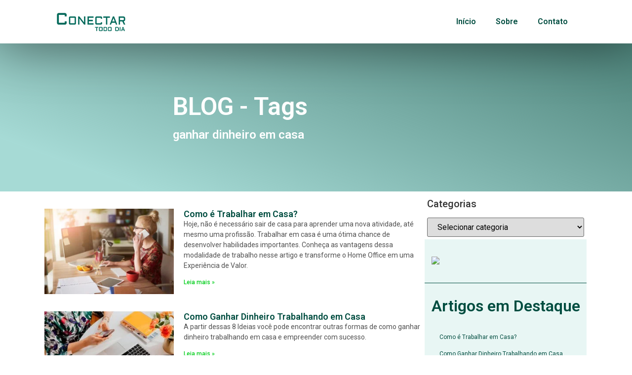

--- FILE ---
content_type: text/html; charset=UTF-8
request_url: https://conectartododia.com/tag/ganhar-dinheiro-em-casa/
body_size: 17329
content:
<!DOCTYPE html>
<html lang="pt-BR">
<head>
	<meta charset="UTF-8">
		<meta name='robots' content='index, follow, max-image-preview:large, max-snippet:-1, max-video-preview:-1' />

	<!-- This site is optimized with the Yoast SEO plugin v20.1 - https://yoast.com/wordpress/plugins/seo/ -->
	<title>Arquivo de ganhar dinheiro em casa - Conectar Todo Dia</title>
	<link rel="canonical" href="https://conectartododia.com/tag/ganhar-dinheiro-em-casa/" />
	<meta property="og:locale" content="pt_BR" />
	<meta property="og:type" content="article" />
	<meta property="og:title" content="Arquivo de ganhar dinheiro em casa - Conectar Todo Dia" />
	<meta property="og:url" content="https://conectartododia.com/tag/ganhar-dinheiro-em-casa/" />
	<meta property="og:site_name" content="Conectar Todo Dia" />
	<meta name="twitter:card" content="summary_large_image" />
	<script type="application/ld+json" class="yoast-schema-graph">{"@context":"https://schema.org","@graph":[{"@type":"CollectionPage","@id":"https://conectartododia.com/tag/ganhar-dinheiro-em-casa/","url":"https://conectartododia.com/tag/ganhar-dinheiro-em-casa/","name":"Arquivo de ganhar dinheiro em casa - Conectar Todo Dia","isPartOf":{"@id":"https://conectartododia.com/#website"},"primaryImageOfPage":{"@id":"https://conectartododia.com/tag/ganhar-dinheiro-em-casa/#primaryimage"},"image":{"@id":"https://conectartododia.com/tag/ganhar-dinheiro-em-casa/#primaryimage"},"thumbnailUrl":"https://conectartododia.com/wp-content/uploads/2019/05/HOME_OFFICE.jpg","breadcrumb":{"@id":"https://conectartododia.com/tag/ganhar-dinheiro-em-casa/#breadcrumb"},"inLanguage":"pt-BR"},{"@type":"ImageObject","inLanguage":"pt-BR","@id":"https://conectartododia.com/tag/ganhar-dinheiro-em-casa/#primaryimage","url":"https://conectartododia.com/wp-content/uploads/2019/05/HOME_OFFICE.jpg","contentUrl":"https://conectartododia.com/wp-content/uploads/2019/05/HOME_OFFICE.jpg","width":750,"height":500,"caption":"trabalhar casa liberdade financeira"},{"@type":"BreadcrumbList","@id":"https://conectartododia.com/tag/ganhar-dinheiro-em-casa/#breadcrumb","itemListElement":[{"@type":"ListItem","position":1,"name":"Início","item":"https://conectartododia.com/"},{"@type":"ListItem","position":2,"name":"ganhar dinheiro em casa"}]},{"@type":"WebSite","@id":"https://conectartododia.com/#website","url":"https://conectartododia.com/","name":"Conectar Todo Dia","description":"Idéias de atividades e negócios para trabalhar em casa","publisher":{"@id":"https://conectartododia.com/#/schema/person/b759788c747fe5e0349dcb221a558bd1"},"potentialAction":[{"@type":"SearchAction","target":{"@type":"EntryPoint","urlTemplate":"https://conectartododia.com/?s={search_term_string}"},"query-input":"required name=search_term_string"}],"inLanguage":"pt-BR"},{"@type":["Person","Organization"],"@id":"https://conectartododia.com/#/schema/person/b759788c747fe5e0349dcb221a558bd1","name":"Adriana Menezes","image":{"@type":"ImageObject","inLanguage":"pt-BR","@id":"https://conectartododia.com/#/schema/person/image/","url":"https://secure.gravatar.com/avatar/f802d59cca0fdeb2782fccdb6343d1f1?s=96&d=mm&r=g","contentUrl":"https://secure.gravatar.com/avatar/f802d59cca0fdeb2782fccdb6343d1f1?s=96&d=mm&r=g","caption":"Adriana Menezes"},"logo":{"@id":"https://conectartododia.com/#/schema/person/image/"}}]}</script>
	<!-- / Yoast SEO plugin. -->


<link rel='dns-prefetch' href='//pagead2.googlesyndication.com' />
<link rel="alternate" type="application/rss+xml" title="Feed para Conectar Todo Dia &raquo;" href="https://conectartododia.com/feed/" />
<link rel="alternate" type="application/rss+xml" title="Feed de comentários para Conectar Todo Dia &raquo;" href="https://conectartododia.com/comments/feed/" />
<link rel="alternate" type="application/rss+xml" title="Feed de tag para Conectar Todo Dia &raquo; ganhar dinheiro em casa" href="https://conectartododia.com/tag/ganhar-dinheiro-em-casa/feed/" />
<script>
window._wpemojiSettings = {"baseUrl":"https:\/\/s.w.org\/images\/core\/emoji\/14.0.0\/72x72\/","ext":".png","svgUrl":"https:\/\/s.w.org\/images\/core\/emoji\/14.0.0\/svg\/","svgExt":".svg","source":{"concatemoji":"https:\/\/conectartododia.com\/wp-includes\/js\/wp-emoji-release.min.js?ver=6.3.7"}};
/*! This file is auto-generated */
!function(i,n){var o,s,e;function c(e){try{var t={supportTests:e,timestamp:(new Date).valueOf()};sessionStorage.setItem(o,JSON.stringify(t))}catch(e){}}function p(e,t,n){e.clearRect(0,0,e.canvas.width,e.canvas.height),e.fillText(t,0,0);var t=new Uint32Array(e.getImageData(0,0,e.canvas.width,e.canvas.height).data),r=(e.clearRect(0,0,e.canvas.width,e.canvas.height),e.fillText(n,0,0),new Uint32Array(e.getImageData(0,0,e.canvas.width,e.canvas.height).data));return t.every(function(e,t){return e===r[t]})}function u(e,t,n){switch(t){case"flag":return n(e,"\ud83c\udff3\ufe0f\u200d\u26a7\ufe0f","\ud83c\udff3\ufe0f\u200b\u26a7\ufe0f")?!1:!n(e,"\ud83c\uddfa\ud83c\uddf3","\ud83c\uddfa\u200b\ud83c\uddf3")&&!n(e,"\ud83c\udff4\udb40\udc67\udb40\udc62\udb40\udc65\udb40\udc6e\udb40\udc67\udb40\udc7f","\ud83c\udff4\u200b\udb40\udc67\u200b\udb40\udc62\u200b\udb40\udc65\u200b\udb40\udc6e\u200b\udb40\udc67\u200b\udb40\udc7f");case"emoji":return!n(e,"\ud83e\udef1\ud83c\udffb\u200d\ud83e\udef2\ud83c\udfff","\ud83e\udef1\ud83c\udffb\u200b\ud83e\udef2\ud83c\udfff")}return!1}function f(e,t,n){var r="undefined"!=typeof WorkerGlobalScope&&self instanceof WorkerGlobalScope?new OffscreenCanvas(300,150):i.createElement("canvas"),a=r.getContext("2d",{willReadFrequently:!0}),o=(a.textBaseline="top",a.font="600 32px Arial",{});return e.forEach(function(e){o[e]=t(a,e,n)}),o}function t(e){var t=i.createElement("script");t.src=e,t.defer=!0,i.head.appendChild(t)}"undefined"!=typeof Promise&&(o="wpEmojiSettingsSupports",s=["flag","emoji"],n.supports={everything:!0,everythingExceptFlag:!0},e=new Promise(function(e){i.addEventListener("DOMContentLoaded",e,{once:!0})}),new Promise(function(t){var n=function(){try{var e=JSON.parse(sessionStorage.getItem(o));if("object"==typeof e&&"number"==typeof e.timestamp&&(new Date).valueOf()<e.timestamp+604800&&"object"==typeof e.supportTests)return e.supportTests}catch(e){}return null}();if(!n){if("undefined"!=typeof Worker&&"undefined"!=typeof OffscreenCanvas&&"undefined"!=typeof URL&&URL.createObjectURL&&"undefined"!=typeof Blob)try{var e="postMessage("+f.toString()+"("+[JSON.stringify(s),u.toString(),p.toString()].join(",")+"));",r=new Blob([e],{type:"text/javascript"}),a=new Worker(URL.createObjectURL(r),{name:"wpTestEmojiSupports"});return void(a.onmessage=function(e){c(n=e.data),a.terminate(),t(n)})}catch(e){}c(n=f(s,u,p))}t(n)}).then(function(e){for(var t in e)n.supports[t]=e[t],n.supports.everything=n.supports.everything&&n.supports[t],"flag"!==t&&(n.supports.everythingExceptFlag=n.supports.everythingExceptFlag&&n.supports[t]);n.supports.everythingExceptFlag=n.supports.everythingExceptFlag&&!n.supports.flag,n.DOMReady=!1,n.readyCallback=function(){n.DOMReady=!0}}).then(function(){return e}).then(function(){var e;n.supports.everything||(n.readyCallback(),(e=n.source||{}).concatemoji?t(e.concatemoji):e.wpemoji&&e.twemoji&&(t(e.twemoji),t(e.wpemoji)))}))}((window,document),window._wpemojiSettings);
</script>
<style>
img.wp-smiley,
img.emoji {
	display: inline !important;
	border: none !important;
	box-shadow: none !important;
	height: 1em !important;
	width: 1em !important;
	margin: 0 0.07em !important;
	vertical-align: -0.1em !important;
	background: none !important;
	padding: 0 !important;
}
</style>
	
<link rel='stylesheet' id='wp-block-library-css' href='https://conectartododia.com/wp-includes/css/dist/block-library/style.min.css?ver=6.3.7' media='all' />
<style id='classic-theme-styles-inline-css'>
/*! This file is auto-generated */
.wp-block-button__link{color:#fff;background-color:#32373c;border-radius:9999px;box-shadow:none;text-decoration:none;padding:calc(.667em + 2px) calc(1.333em + 2px);font-size:1.125em}.wp-block-file__button{background:#32373c;color:#fff;text-decoration:none}
</style>
<style id='global-styles-inline-css'>
body{--wp--preset--color--black: #000000;--wp--preset--color--cyan-bluish-gray: #abb8c3;--wp--preset--color--white: #ffffff;--wp--preset--color--pale-pink: #f78da7;--wp--preset--color--vivid-red: #cf2e2e;--wp--preset--color--luminous-vivid-orange: #ff6900;--wp--preset--color--luminous-vivid-amber: #fcb900;--wp--preset--color--light-green-cyan: #7bdcb5;--wp--preset--color--vivid-green-cyan: #00d084;--wp--preset--color--pale-cyan-blue: #8ed1fc;--wp--preset--color--vivid-cyan-blue: #0693e3;--wp--preset--color--vivid-purple: #9b51e0;--wp--preset--gradient--vivid-cyan-blue-to-vivid-purple: linear-gradient(135deg,rgba(6,147,227,1) 0%,rgb(155,81,224) 100%);--wp--preset--gradient--light-green-cyan-to-vivid-green-cyan: linear-gradient(135deg,rgb(122,220,180) 0%,rgb(0,208,130) 100%);--wp--preset--gradient--luminous-vivid-amber-to-luminous-vivid-orange: linear-gradient(135deg,rgba(252,185,0,1) 0%,rgba(255,105,0,1) 100%);--wp--preset--gradient--luminous-vivid-orange-to-vivid-red: linear-gradient(135deg,rgba(255,105,0,1) 0%,rgb(207,46,46) 100%);--wp--preset--gradient--very-light-gray-to-cyan-bluish-gray: linear-gradient(135deg,rgb(238,238,238) 0%,rgb(169,184,195) 100%);--wp--preset--gradient--cool-to-warm-spectrum: linear-gradient(135deg,rgb(74,234,220) 0%,rgb(151,120,209) 20%,rgb(207,42,186) 40%,rgb(238,44,130) 60%,rgb(251,105,98) 80%,rgb(254,248,76) 100%);--wp--preset--gradient--blush-light-purple: linear-gradient(135deg,rgb(255,206,236) 0%,rgb(152,150,240) 100%);--wp--preset--gradient--blush-bordeaux: linear-gradient(135deg,rgb(254,205,165) 0%,rgb(254,45,45) 50%,rgb(107,0,62) 100%);--wp--preset--gradient--luminous-dusk: linear-gradient(135deg,rgb(255,203,112) 0%,rgb(199,81,192) 50%,rgb(65,88,208) 100%);--wp--preset--gradient--pale-ocean: linear-gradient(135deg,rgb(255,245,203) 0%,rgb(182,227,212) 50%,rgb(51,167,181) 100%);--wp--preset--gradient--electric-grass: linear-gradient(135deg,rgb(202,248,128) 0%,rgb(113,206,126) 100%);--wp--preset--gradient--midnight: linear-gradient(135deg,rgb(2,3,129) 0%,rgb(40,116,252) 100%);--wp--preset--font-size--small: 13px;--wp--preset--font-size--medium: 20px;--wp--preset--font-size--large: 36px;--wp--preset--font-size--x-large: 42px;--wp--preset--spacing--20: 0.44rem;--wp--preset--spacing--30: 0.67rem;--wp--preset--spacing--40: 1rem;--wp--preset--spacing--50: 1.5rem;--wp--preset--spacing--60: 2.25rem;--wp--preset--spacing--70: 3.38rem;--wp--preset--spacing--80: 5.06rem;--wp--preset--shadow--natural: 6px 6px 9px rgba(0, 0, 0, 0.2);--wp--preset--shadow--deep: 12px 12px 50px rgba(0, 0, 0, 0.4);--wp--preset--shadow--sharp: 6px 6px 0px rgba(0, 0, 0, 0.2);--wp--preset--shadow--outlined: 6px 6px 0px -3px rgba(255, 255, 255, 1), 6px 6px rgba(0, 0, 0, 1);--wp--preset--shadow--crisp: 6px 6px 0px rgba(0, 0, 0, 1);}:where(.is-layout-flex){gap: 0.5em;}:where(.is-layout-grid){gap: 0.5em;}body .is-layout-flow > .alignleft{float: left;margin-inline-start: 0;margin-inline-end: 2em;}body .is-layout-flow > .alignright{float: right;margin-inline-start: 2em;margin-inline-end: 0;}body .is-layout-flow > .aligncenter{margin-left: auto !important;margin-right: auto !important;}body .is-layout-constrained > .alignleft{float: left;margin-inline-start: 0;margin-inline-end: 2em;}body .is-layout-constrained > .alignright{float: right;margin-inline-start: 2em;margin-inline-end: 0;}body .is-layout-constrained > .aligncenter{margin-left: auto !important;margin-right: auto !important;}body .is-layout-constrained > :where(:not(.alignleft):not(.alignright):not(.alignfull)){max-width: var(--wp--style--global--content-size);margin-left: auto !important;margin-right: auto !important;}body .is-layout-constrained > .alignwide{max-width: var(--wp--style--global--wide-size);}body .is-layout-flex{display: flex;}body .is-layout-flex{flex-wrap: wrap;align-items: center;}body .is-layout-flex > *{margin: 0;}body .is-layout-grid{display: grid;}body .is-layout-grid > *{margin: 0;}:where(.wp-block-columns.is-layout-flex){gap: 2em;}:where(.wp-block-columns.is-layout-grid){gap: 2em;}:where(.wp-block-post-template.is-layout-flex){gap: 1.25em;}:where(.wp-block-post-template.is-layout-grid){gap: 1.25em;}.has-black-color{color: var(--wp--preset--color--black) !important;}.has-cyan-bluish-gray-color{color: var(--wp--preset--color--cyan-bluish-gray) !important;}.has-white-color{color: var(--wp--preset--color--white) !important;}.has-pale-pink-color{color: var(--wp--preset--color--pale-pink) !important;}.has-vivid-red-color{color: var(--wp--preset--color--vivid-red) !important;}.has-luminous-vivid-orange-color{color: var(--wp--preset--color--luminous-vivid-orange) !important;}.has-luminous-vivid-amber-color{color: var(--wp--preset--color--luminous-vivid-amber) !important;}.has-light-green-cyan-color{color: var(--wp--preset--color--light-green-cyan) !important;}.has-vivid-green-cyan-color{color: var(--wp--preset--color--vivid-green-cyan) !important;}.has-pale-cyan-blue-color{color: var(--wp--preset--color--pale-cyan-blue) !important;}.has-vivid-cyan-blue-color{color: var(--wp--preset--color--vivid-cyan-blue) !important;}.has-vivid-purple-color{color: var(--wp--preset--color--vivid-purple) !important;}.has-black-background-color{background-color: var(--wp--preset--color--black) !important;}.has-cyan-bluish-gray-background-color{background-color: var(--wp--preset--color--cyan-bluish-gray) !important;}.has-white-background-color{background-color: var(--wp--preset--color--white) !important;}.has-pale-pink-background-color{background-color: var(--wp--preset--color--pale-pink) !important;}.has-vivid-red-background-color{background-color: var(--wp--preset--color--vivid-red) !important;}.has-luminous-vivid-orange-background-color{background-color: var(--wp--preset--color--luminous-vivid-orange) !important;}.has-luminous-vivid-amber-background-color{background-color: var(--wp--preset--color--luminous-vivid-amber) !important;}.has-light-green-cyan-background-color{background-color: var(--wp--preset--color--light-green-cyan) !important;}.has-vivid-green-cyan-background-color{background-color: var(--wp--preset--color--vivid-green-cyan) !important;}.has-pale-cyan-blue-background-color{background-color: var(--wp--preset--color--pale-cyan-blue) !important;}.has-vivid-cyan-blue-background-color{background-color: var(--wp--preset--color--vivid-cyan-blue) !important;}.has-vivid-purple-background-color{background-color: var(--wp--preset--color--vivid-purple) !important;}.has-black-border-color{border-color: var(--wp--preset--color--black) !important;}.has-cyan-bluish-gray-border-color{border-color: var(--wp--preset--color--cyan-bluish-gray) !important;}.has-white-border-color{border-color: var(--wp--preset--color--white) !important;}.has-pale-pink-border-color{border-color: var(--wp--preset--color--pale-pink) !important;}.has-vivid-red-border-color{border-color: var(--wp--preset--color--vivid-red) !important;}.has-luminous-vivid-orange-border-color{border-color: var(--wp--preset--color--luminous-vivid-orange) !important;}.has-luminous-vivid-amber-border-color{border-color: var(--wp--preset--color--luminous-vivid-amber) !important;}.has-light-green-cyan-border-color{border-color: var(--wp--preset--color--light-green-cyan) !important;}.has-vivid-green-cyan-border-color{border-color: var(--wp--preset--color--vivid-green-cyan) !important;}.has-pale-cyan-blue-border-color{border-color: var(--wp--preset--color--pale-cyan-blue) !important;}.has-vivid-cyan-blue-border-color{border-color: var(--wp--preset--color--vivid-cyan-blue) !important;}.has-vivid-purple-border-color{border-color: var(--wp--preset--color--vivid-purple) !important;}.has-vivid-cyan-blue-to-vivid-purple-gradient-background{background: var(--wp--preset--gradient--vivid-cyan-blue-to-vivid-purple) !important;}.has-light-green-cyan-to-vivid-green-cyan-gradient-background{background: var(--wp--preset--gradient--light-green-cyan-to-vivid-green-cyan) !important;}.has-luminous-vivid-amber-to-luminous-vivid-orange-gradient-background{background: var(--wp--preset--gradient--luminous-vivid-amber-to-luminous-vivid-orange) !important;}.has-luminous-vivid-orange-to-vivid-red-gradient-background{background: var(--wp--preset--gradient--luminous-vivid-orange-to-vivid-red) !important;}.has-very-light-gray-to-cyan-bluish-gray-gradient-background{background: var(--wp--preset--gradient--very-light-gray-to-cyan-bluish-gray) !important;}.has-cool-to-warm-spectrum-gradient-background{background: var(--wp--preset--gradient--cool-to-warm-spectrum) !important;}.has-blush-light-purple-gradient-background{background: var(--wp--preset--gradient--blush-light-purple) !important;}.has-blush-bordeaux-gradient-background{background: var(--wp--preset--gradient--blush-bordeaux) !important;}.has-luminous-dusk-gradient-background{background: var(--wp--preset--gradient--luminous-dusk) !important;}.has-pale-ocean-gradient-background{background: var(--wp--preset--gradient--pale-ocean) !important;}.has-electric-grass-gradient-background{background: var(--wp--preset--gradient--electric-grass) !important;}.has-midnight-gradient-background{background: var(--wp--preset--gradient--midnight) !important;}.has-small-font-size{font-size: var(--wp--preset--font-size--small) !important;}.has-medium-font-size{font-size: var(--wp--preset--font-size--medium) !important;}.has-large-font-size{font-size: var(--wp--preset--font-size--large) !important;}.has-x-large-font-size{font-size: var(--wp--preset--font-size--x-large) !important;}
.wp-block-navigation a:where(:not(.wp-element-button)){color: inherit;}
:where(.wp-block-post-template.is-layout-flex){gap: 1.25em;}:where(.wp-block-post-template.is-layout-grid){gap: 1.25em;}
:where(.wp-block-columns.is-layout-flex){gap: 2em;}:where(.wp-block-columns.is-layout-grid){gap: 2em;}
.wp-block-pullquote{font-size: 1.5em;line-height: 1.6;}
</style>
<link rel='stylesheet' id='hello-elementor-css' href='https://conectartododia.com/wp-content/themes/hello-elementor/style.min.css?ver=2.8.1' media='all' />
<link rel='stylesheet' id='hello-elementor-theme-style-css' href='https://conectartododia.com/wp-content/themes/hello-elementor/theme.min.css?ver=2.8.1' media='all' />
<link rel='stylesheet' id='elementor-icons-css' href='https://conectartododia.com/wp-content/plugins/elementor/assets/lib/eicons/css/elementor-icons.min.css?ver=5.21.0' media='all' />
<link rel='stylesheet' id='elementor-frontend-css' href='https://conectartododia.com/wp-content/plugins/elementor/assets/css/frontend.min.css?ver=3.15.3' media='all' />
<link rel='stylesheet' id='swiper-css' href='https://conectartododia.com/wp-content/plugins/elementor/assets/lib/swiper/css/swiper.min.css?ver=5.3.6' media='all' />
<link rel='stylesheet' id='elementor-post-550-css' href='https://conectartododia.com/wp-content/uploads/elementor/css/post-550.css?ver=1692899584' media='all' />
<link rel='stylesheet' id='elementor-pro-css' href='https://conectartododia.com/wp-content/plugins/elementor-pro/assets/css/frontend.min.css?ver=3.15.1' media='all' />
<link rel='stylesheet' id='font-awesome-5-all-css' href='https://conectartododia.com/wp-content/plugins/elementor/assets/lib/font-awesome/css/all.min.css?ver=3.15.3' media='all' />
<link rel='stylesheet' id='font-awesome-4-shim-css' href='https://conectartododia.com/wp-content/plugins/elementor/assets/lib/font-awesome/css/v4-shims.min.css?ver=3.15.3' media='all' />
<link rel='stylesheet' id='elementor-global-css' href='https://conectartododia.com/wp-content/uploads/elementor/css/global.css?ver=1692899584' media='all' />
<link rel='stylesheet' id='elementor-post-1341-css' href='https://conectartododia.com/wp-content/uploads/elementor/css/post-1341.css?ver=1692899584' media='all' />
<link rel='stylesheet' id='elementor-post-1330-css' href='https://conectartododia.com/wp-content/uploads/elementor/css/post-1330.css?ver=1692899585' media='all' />
<link rel='stylesheet' id='elementor-post-1137-css' href='https://conectartododia.com/wp-content/uploads/elementor/css/post-1137.css?ver=1692899679' media='all' />
<link rel='stylesheet' id='google-fonts-1-css' href='https://fonts.googleapis.com/css?family=Roboto%3A100%2C100italic%2C200%2C200italic%2C300%2C300italic%2C400%2C400italic%2C500%2C500italic%2C600%2C600italic%2C700%2C700italic%2C800%2C800italic%2C900%2C900italic%7CRoboto+Slab%3A100%2C100italic%2C200%2C200italic%2C300%2C300italic%2C400%2C400italic%2C500%2C500italic%2C600%2C600italic%2C700%2C700italic%2C800%2C800italic%2C900%2C900italic&#038;display=auto&#038;ver=6.3.7' media='all' />
<link rel='stylesheet' id='elementor-icons-shared-0-css' href='https://conectartododia.com/wp-content/plugins/elementor/assets/lib/font-awesome/css/fontawesome.min.css?ver=5.15.3' media='all' />
<link rel='stylesheet' id='elementor-icons-fa-solid-css' href='https://conectartododia.com/wp-content/plugins/elementor/assets/lib/font-awesome/css/solid.min.css?ver=5.15.3' media='all' />
<link rel='stylesheet' id='elementor-icons-fa-brands-css' href='https://conectartododia.com/wp-content/plugins/elementor/assets/lib/font-awesome/css/brands.min.css?ver=5.15.3' media='all' />
<link rel="preconnect" href="https://fonts.gstatic.com/" crossorigin><script src='https://conectartododia.com/wp-content/plugins/elementor/assets/lib/font-awesome/js/v4-shims.min.js?ver=3.15.3' id='font-awesome-4-shim-js'></script>
<link rel="https://api.w.org/" href="https://conectartododia.com/wp-json/" /><link rel="alternate" type="application/json" href="https://conectartododia.com/wp-json/wp/v2/tags/18" /><link rel="EditURI" type="application/rsd+xml" title="RSD" href="https://conectartododia.com/xmlrpc.php?rsd" />
<meta name="generator" content="WordPress 6.3.7" />
<meta name="generator" content="Site Kit by Google 1.107.0" />
<!-- Snippet do Google Adsense adicionado pelo Site Kit -->
<meta name="google-adsense-platform-account" content="ca-host-pub-2644536267352236">
<meta name="google-adsense-platform-domain" content="sitekit.withgoogle.com">
<!-- Finalizar o snippet do Google Adsense adicionado pelo Site Kit -->
<meta name="generator" content="Elementor 3.15.3; features: e_dom_optimization, e_optimized_assets_loading, additional_custom_breakpoints; settings: css_print_method-external, google_font-enabled, font_display-auto">

<!-- Snippet do Google Adsense adicionado pelo Site Kit -->
<script async src="https://pagead2.googlesyndication.com/pagead/js/adsbygoogle.js?client=ca-pub-5206400882561142&amp;host=ca-host-pub-2644536267352236" crossorigin="anonymous"></script>

<!-- Finalizar o snippet do Google Adsense adicionado pelo Site Kit -->
<link rel="icon" href="https://conectartododia.com/wp-content/uploads/2020/03/cropped-CONECTAR_THUMBNAIL-32x32.jpg" sizes="32x32" />
<link rel="icon" href="https://conectartododia.com/wp-content/uploads/2020/03/cropped-CONECTAR_THUMBNAIL-192x192.jpg" sizes="192x192" />
<link rel="apple-touch-icon" href="https://conectartododia.com/wp-content/uploads/2020/03/cropped-CONECTAR_THUMBNAIL-180x180.jpg" />
<meta name="msapplication-TileImage" content="https://conectartododia.com/wp-content/uploads/2020/03/cropped-CONECTAR_THUMBNAIL-270x270.jpg" />
	<meta name="viewport" content="width=device-width, initial-scale=1.0, viewport-fit=cover" /></head>
<body data-rsssl=1 class="archive tag tag-ganhar-dinheiro-em-casa tag-18 elementor-default elementor-template-canvas elementor-kit-550 elementor-page-1137">
			<div data-elementor-type="archive" data-elementor-id="1137" class="elementor elementor-1137 elementor-location-archive" data-elementor-post-type="elementor_library">
								<section class="elementor-section elementor-top-section elementor-element elementor-element-7e80680 elementor-section-boxed elementor-section-height-default elementor-section-height-default" data-id="7e80680" data-element_type="section">
						<div class="elementor-container elementor-column-gap-default">
					<div class="elementor-column elementor-col-100 elementor-top-column elementor-element elementor-element-baf5aff" data-id="baf5aff" data-element_type="column">
			<div class="elementor-widget-wrap elementor-element-populated">
								<section class="elementor-section elementor-inner-section elementor-element elementor-element-e7e8524 elementor-section-content-middle elementor-section-boxed elementor-section-height-default elementor-section-height-default" data-id="e7e8524" data-element_type="section">
						<div class="elementor-container elementor-column-gap-default">
					<div class="elementor-column elementor-col-50 elementor-inner-column elementor-element elementor-element-c7d98f3" data-id="c7d98f3" data-element_type="column">
			<div class="elementor-widget-wrap elementor-element-populated">
								<div class="elementor-element elementor-element-c0a281c elementor-widget elementor-widget-image" data-id="c0a281c" data-element_type="widget" data-widget_type="image.default">
				<div class="elementor-widget-container">
																<a href="https://conectartododia.com">
							<img width="150" height="48" src="https://conectartododia.com/wp-content/uploads/2020/03/CONECTAR_TODO_DIA_PQN.png" class="attachment-medium size-medium wp-image-568" alt="" loading="lazy" />								</a>
															</div>
				</div>
					</div>
		</div>
				<div class="elementor-column elementor-col-50 elementor-inner-column elementor-element elementor-element-d30b13a" data-id="d30b13a" data-element_type="column">
			<div class="elementor-widget-wrap elementor-element-populated">
								<div class="elementor-element elementor-element-4b16b7a elementor-nav-menu__align-right elementor-nav-menu--dropdown-tablet elementor-nav-menu__text-align-aside elementor-nav-menu--toggle elementor-nav-menu--burger elementor-widget elementor-widget-nav-menu" data-id="4b16b7a" data-element_type="widget" data-settings="{&quot;layout&quot;:&quot;horizontal&quot;,&quot;submenu_icon&quot;:{&quot;value&quot;:&quot;&lt;i class=\&quot;fas fa-caret-down\&quot;&gt;&lt;\/i&gt;&quot;,&quot;library&quot;:&quot;fa-solid&quot;},&quot;toggle&quot;:&quot;burger&quot;}" data-widget_type="nav-menu.default">
				<div class="elementor-widget-container">
						<nav class="elementor-nav-menu--main elementor-nav-menu__container elementor-nav-menu--layout-horizontal e--pointer-underline e--animation-fade">
				<ul id="menu-1-4b16b7a" class="elementor-nav-menu"><li class="menu-item menu-item-type-post_type menu-item-object-page menu-item-home menu-item-606"><a href="https://conectartododia.com/" class="elementor-item">Início</a></li>
<li class="menu-item menu-item-type-post_type menu-item-object-page menu-item-170"><a href="https://conectartododia.com/empreender-e-uma-experiencia-e-tanto/" class="elementor-item">Sobre</a></li>
<li class="menu-item menu-item-type-post_type menu-item-object-page menu-item-54"><a href="https://conectartododia.com/entre-em-contato/" class="elementor-item">Contato</a></li>
</ul>			</nav>
					<div class="elementor-menu-toggle" role="button" tabindex="0" aria-label="Alternar menu" aria-expanded="false">
			<i aria-hidden="true" role="presentation" class="elementor-menu-toggle__icon--open eicon-menu-bar"></i><i aria-hidden="true" role="presentation" class="elementor-menu-toggle__icon--close eicon-close"></i>			<span class="elementor-screen-only">Menu</span>
		</div>
					<nav class="elementor-nav-menu--dropdown elementor-nav-menu__container" aria-hidden="true">
				<ul id="menu-2-4b16b7a" class="elementor-nav-menu"><li class="menu-item menu-item-type-post_type menu-item-object-page menu-item-home menu-item-606"><a href="https://conectartododia.com/" class="elementor-item" tabindex="-1">Início</a></li>
<li class="menu-item menu-item-type-post_type menu-item-object-page menu-item-170"><a href="https://conectartododia.com/empreender-e-uma-experiencia-e-tanto/" class="elementor-item" tabindex="-1">Sobre</a></li>
<li class="menu-item menu-item-type-post_type menu-item-object-page menu-item-54"><a href="https://conectartododia.com/entre-em-contato/" class="elementor-item" tabindex="-1">Contato</a></li>
</ul>			</nav>
				</div>
				</div>
					</div>
		</div>
							</div>
		</section>
					</div>
		</div>
							</div>
		</section>
				<section class="elementor-section elementor-top-section elementor-element elementor-element-227f0aa elementor-section-height-min-height elementor-section-boxed elementor-section-height-default elementor-section-items-middle" data-id="227f0aa" data-element_type="section" data-settings="{&quot;background_background&quot;:&quot;video&quot;,&quot;background_video_link&quot;:&quot;https:\/\/www.youtube.com\/watch?v=K14vO_E6kP8&quot;}">
								<div class="elementor-background-video-container elementor-hidden-phone">
													<div class="elementor-background-video-embed"></div>
												</div>
									<div class="elementor-background-overlay"></div>
							<div class="elementor-container elementor-column-gap-default">
					<div class="elementor-column elementor-col-100 elementor-top-column elementor-element elementor-element-a533000" data-id="a533000" data-element_type="column">
			<div class="elementor-widget-wrap elementor-element-populated">
								<div class="elementor-element elementor-element-d9e300b elementor-widget elementor-widget-heading" data-id="d9e300b" data-element_type="widget" data-widget_type="heading.default">
				<div class="elementor-widget-container">
			<h2 class="elementor-heading-title elementor-size-default">BLOG - Tags</h2>		</div>
				</div>
				<div class="elementor-element elementor-element-152b04d elementor-widget elementor-widget-heading" data-id="152b04d" data-element_type="widget" data-widget_type="heading.default">
				<div class="elementor-widget-container">
			<h2 class="elementor-heading-title elementor-size-default">ganhar dinheiro em casa</h2>		</div>
				</div>
					</div>
		</div>
							</div>
		</section>
				<section class="elementor-section elementor-top-section elementor-element elementor-element-d5e48ed elementor-section-boxed elementor-section-height-default elementor-section-height-default" data-id="d5e48ed" data-element_type="section">
						<div class="elementor-container elementor-column-gap-no">
					<div class="elementor-column elementor-col-100 elementor-top-column elementor-element elementor-element-b4a7d99" data-id="b4a7d99" data-element_type="column">
			<div class="elementor-widget-wrap elementor-element-populated">
								<section class="elementor-section elementor-inner-section elementor-element elementor-element-7766d22 elementor-section-full_width elementor-section-height-default elementor-section-height-default" data-id="7766d22" data-element_type="section" data-settings="{&quot;background_background&quot;:&quot;classic&quot;}">
						<div class="elementor-container elementor-column-gap-no">
					<div class="elementor-column elementor-col-50 elementor-inner-column elementor-element elementor-element-e3c00e4" data-id="e3c00e4" data-element_type="column" data-settings="{&quot;background_background&quot;:&quot;classic&quot;}">
			<div class="elementor-widget-wrap elementor-element-populated">
								<div class="elementor-element elementor-element-8fc695d elementor-grid-1 elementor-posts--thumbnail-left elementor-grid-tablet-2 elementor-grid-mobile-1 elementor-widget elementor-widget-archive-posts" data-id="8fc695d" data-element_type="widget" data-settings="{&quot;archive_classic_columns&quot;:&quot;1&quot;,&quot;archive_classic_columns_tablet&quot;:&quot;2&quot;,&quot;archive_classic_columns_mobile&quot;:&quot;1&quot;,&quot;archive_classic_row_gap&quot;:{&quot;unit&quot;:&quot;px&quot;,&quot;size&quot;:35,&quot;sizes&quot;:[]},&quot;archive_classic_row_gap_tablet&quot;:{&quot;unit&quot;:&quot;px&quot;,&quot;size&quot;:&quot;&quot;,&quot;sizes&quot;:[]},&quot;archive_classic_row_gap_mobile&quot;:{&quot;unit&quot;:&quot;px&quot;,&quot;size&quot;:&quot;&quot;,&quot;sizes&quot;:[]},&quot;pagination_type&quot;:&quot;numbers&quot;}" data-widget_type="archive-posts.archive_classic">
				<div class="elementor-widget-container">
					<div class="elementor-posts-container elementor-posts elementor-posts--skin-classic elementor-grid">
				<article class="elementor-post elementor-grid-item post-2089 post type-post status-publish format-standard has-post-thumbnail hentry category-carreira category-desenvolvimento category-educacional category-financas-e-investimento category-negocios tag-assistente-virtual tag-determinacao tag-disciplina tag-empreendedorismo tag-empreender tag-foco tag-ganhar-dinheiro-em-casa tag-ganhar-dinheiro-online tag-habilidades tag-habitos tag-home-office tag-home-office-organizado tag-on-line tag-online tag-organizacao tag-produtividade tag-redes-sociais tag-renda-extra tag-rotina tag-trabalhar-em-casa tag-trabalhar-em-casa-pela-internet tag-trabalhar-home-office tag-trabalho-remoto">
				<a class="elementor-post__thumbnail__link" href="https://conectartododia.com/como-e-trabalhar-em-casa/" >
			<div class="elementor-post__thumbnail"><img width="300" height="200" src="https://conectartododia.com/wp-content/uploads/2019/05/HOME_OFFICE-300x200.jpg" class="attachment-medium size-medium wp-image-16" alt="trabalhar casa liberdade financeira" loading="lazy" /></div>
		</a>
				<div class="elementor-post__text">
				<h3 class="elementor-post__title">
			<a href="https://conectartododia.com/como-e-trabalhar-em-casa/" >
				Como é Trabalhar em Casa?			</a>
		</h3>
				<div class="elementor-post__excerpt">
			<p>Hoje, não é necessário sair de casa para aprender uma nova atividade, até mesmo uma profissão. Trabalhar em casa é uma ótima chance de desenvolver habilidades importantes. Conheça as vantagens dessa modalidade de trabalho nesse artigo e transforme o Home Office em uma Experiência de Valor.</p>
		</div>
		
		<a class="elementor-post__read-more" href="https://conectartododia.com/como-e-trabalhar-em-casa/" aria-label="Leia mais sobre Como é Trabalhar em Casa?" >
			Leia mais »		</a>

				</div>
				</article>
				<article class="elementor-post elementor-grid-item post-2083 post type-post status-publish format-standard has-post-thumbnail hentry category-carreira category-desenvolvimento category-educacional category-financas-e-investimento category-negocios tag-assistente-virtual tag-determinacao tag-disciplina tag-empreendedorismo tag-empreender tag-foco tag-ganhar-dinheiro-em-casa tag-ganhar-dinheiro-online tag-habilidades tag-habitos tag-home-office tag-home-office-organizado tag-on-line tag-online tag-organizacao tag-produtividade tag-redes-sociais tag-renda-extra tag-rotina tag-trabalhar-em-casa tag-trabalhar-em-casa-pela-internet tag-trabalhar-home-office tag-trabalho-remoto">
				<a class="elementor-post__thumbnail__link" href="https://conectartododia.com/como-ganhar-dinheiro-trabalhando-em-casa/" >
			<div class="elementor-post__thumbnail"><img width="300" height="200" src="https://conectartododia.com/wp-content/uploads/2020/05/mulher_trabalhando-300x200.jpg" class="attachment-medium size-medium wp-image-1074" alt="8 maneiras reais de ganhar dinheiro trabalhando em casa" loading="lazy" /></div>
		</a>
				<div class="elementor-post__text">
				<h3 class="elementor-post__title">
			<a href="https://conectartododia.com/como-ganhar-dinheiro-trabalhando-em-casa/" >
				Como Ganhar Dinheiro Trabalhando em Casa			</a>
		</h3>
				<div class="elementor-post__excerpt">
			<p>A partir dessas 8 Ideias você pode encontrar outras formas de como ganhar dinheiro trabalhando em casa e empreender com sucesso.</p>
		</div>
		
		<a class="elementor-post__read-more" href="https://conectartododia.com/como-ganhar-dinheiro-trabalhando-em-casa/" aria-label="Leia mais sobre Como Ganhar Dinheiro Trabalhando em Casa" >
			Leia mais »		</a>

				</div>
				</article>
				<article class="elementor-post elementor-grid-item post-2078 post type-post status-publish format-standard has-post-thumbnail hentry category-carreira category-desenvolvimento category-educacional category-financas-e-investimento category-negocios tag-assistente-virtual tag-determinacao tag-disciplina tag-empreendedorismo tag-empreender tag-foco tag-ganhar-dinheiro-em-casa tag-ganhar-dinheiro-online tag-habilidades tag-habitos tag-home-office tag-home-office-organizado tag-on-line tag-online tag-organizacao tag-produtividade tag-redes-sociais tag-renda-extra tag-rotina tag-trabalhar-em-casa tag-trabalhar-em-casa-pela-internet tag-trabalhar-home-office tag-trabalho-remoto">
				<a class="elementor-post__thumbnail__link" href="https://conectartododia.com/erros-cometidos-nas-redes-sociais/" >
			<div class="elementor-post__thumbnail"><img width="300" height="200" src="https://conectartododia.com/wp-content/uploads/2020/05/crianca_duvida-300x200.jpg" class="attachment-medium size-medium wp-image-1058" alt="Os 5 piores erros cometidos nas redes sociais" loading="lazy" /></div>
		</a>
				<div class="elementor-post__text">
				<h3 class="elementor-post__title">
			<a href="https://conectartododia.com/erros-cometidos-nas-redes-sociais/" >
				Erros cometidos nas Redes Sociais			</a>
		</h3>
				<div class="elementor-post__excerpt">
			<p>Esses 5 erros cometidos nas Redes Sociais podem ser evitados, considere essas dicas e se aproxime mais da sua audiência. Você pode transformar a forma como o seu público te observa pela maneira como você os observa.</p>
		</div>
		
		<a class="elementor-post__read-more" href="https://conectartododia.com/erros-cometidos-nas-redes-sociais/" aria-label="Leia mais sobre Erros cometidos nas Redes Sociais" >
			Leia mais »		</a>

				</div>
				</article>
				<article class="elementor-post elementor-grid-item post-2075 post type-post status-publish format-standard has-post-thumbnail hentry category-carreira category-desenvolvimento category-educacional category-financas-e-investimento category-negocios tag-assistente-virtual tag-determinacao tag-disciplina tag-empreendedorismo tag-empreender tag-foco tag-ganhar-dinheiro-em-casa tag-ganhar-dinheiro-online tag-habilidades tag-habitos tag-home-office tag-home-office-organizado tag-on-line tag-online tag-organizacao tag-produtividade tag-redes-sociais tag-renda-extra tag-rotina tag-trabalhar-em-casa tag-trabalhar-em-casa-pela-internet tag-trabalhar-home-office tag-trabalho-remoto">
				<a class="elementor-post__thumbnail__link" href="https://conectartododia.com/divulgue-o-seu-negocio-nas-redes-sociais/" >
			<div class="elementor-post__thumbnail"><img width="300" height="200" src="https://conectartododia.com/wp-content/uploads/2020/05/redes_socias-300x200.jpg" class="attachment-medium size-medium wp-image-1068" alt="Como divulgar o seu negócio nas redes sociais" loading="lazy" /></div>
		</a>
				<div class="elementor-post__text">
				<h3 class="elementor-post__title">
			<a href="https://conectartododia.com/divulgue-o-seu-negocio-nas-redes-sociais/" >
				Divulgue o seu Negócio			</a>
		</h3>
				<div class="elementor-post__excerpt">
			<p>O consumidor mudou a forma de comprar e com isso é preciso acompanhar esta mudança. A Internet está aí para provar isso, então divulgue o seu negócio e faça parte desse mundo digital.</p>
		</div>
		
		<a class="elementor-post__read-more" href="https://conectartododia.com/divulgue-o-seu-negocio-nas-redes-sociais/" aria-label="Leia mais sobre Divulgue o seu Negócio" >
			Leia mais »		</a>

				</div>
				</article>
				<article class="elementor-post elementor-grid-item post-2072 post type-post status-publish format-standard has-post-thumbnail hentry category-carreira category-desenvolvimento category-educacional category-financas-e-investimento category-negocios tag-assistente-virtual tag-audiencia tag-determinacao tag-disciplina tag-empreendedorismo tag-empreender tag-foco tag-ganhar-dinheiro-em-casa tag-ganhar-dinheiro-online tag-habilidades tag-habitos tag-home-office tag-home-office-organizado tag-on-line tag-online tag-organizacao tag-produtividade tag-renda-extra tag-rotina tag-trabalhar-em-casa tag-trabalhar-em-casa-pela-internet tag-trabalhar-home-office tag-trabalho-remoto">
				<a class="elementor-post__thumbnail__link" href="https://conectartododia.com/aumente-a-sua-audiencia/" >
			<div class="elementor-post__thumbnail"><img width="300" height="200" src="https://conectartododia.com/wp-content/uploads/2020/06/audiencia-300x200.jpg" class="attachment-medium size-medium wp-image-1226" alt="Atitudes transformar público-alvo audiência" loading="lazy" /></div>
		</a>
				<div class="elementor-post__text">
				<h3 class="elementor-post__title">
			<a href="https://conectartododia.com/aumente-a-sua-audiencia/" >
				Aumente a sua Audiência			</a>
		</h3>
				<div class="elementor-post__excerpt">
			<p>Como a sua empresa está sendo vista e lembrada?<br />
Estas 5 atitudes ajudarão a conquistar e aumentar a sua audiência com qualidade.</p>
		</div>
		
		<a class="elementor-post__read-more" href="https://conectartododia.com/aumente-a-sua-audiencia/" aria-label="Leia mais sobre Aumente a sua Audiência" >
			Leia mais »		</a>

				</div>
				</article>
				<article class="elementor-post elementor-grid-item post-2062 post type-post status-publish format-standard has-post-thumbnail hentry category-carreira category-desenvolvimento category-educacional category-financas-e-investimento category-negocios tag-assistente-virtual tag-determinacao tag-disciplina tag-empreendedorismo tag-empreender tag-foco tag-ganhar-dinheiro-em-casa tag-ganhar-dinheiro-online tag-habilidades tag-habitos tag-home-office tag-home-office-organizado tag-on-line tag-online tag-organizacao tag-produtividade tag-renda-extra tag-rotina tag-trabalhar-em-casa tag-trabalhar-em-casa-pela-internet tag-trabalhar-home-office tag-trabalho-remoto">
				<a class="elementor-post__thumbnail__link" href="https://conectartododia.com/como-ter-um-home-office-organizado/" >
			<div class="elementor-post__thumbnail"><img width="300" height="200" src="https://conectartododia.com/wp-content/uploads/2020/06/home_office_imac-300x200.jpg" class="attachment-medium size-medium wp-image-1199" alt="4 Passos para um Home Office Organizado" loading="lazy" /></div>
		</a>
				<div class="elementor-post__text">
				<h3 class="elementor-post__title">
			<a href="https://conectartododia.com/como-ter-um-home-office-organizado/" >
				Como ter um Home Office Organizado			</a>
		</h3>
				<div class="elementor-post__excerpt">
			<p>Determinação de um horário específico, uso de agenda, planejamento de atividades e compreensão do que é prioridade, são informações importantes que ajudam a ter um Home Office organizado e a transformar a casa em um ambiente de trabalho próspero. </p>
		</div>
		
		<a class="elementor-post__read-more" href="https://conectartododia.com/como-ter-um-home-office-organizado/" aria-label="Leia mais sobre Como ter um Home Office Organizado" >
			Leia mais »		</a>

				</div>
				</article>
				<article class="elementor-post elementor-grid-item post-2053 post type-post status-publish format-standard has-post-thumbnail hentry category-carreira category-desenvolvimento category-educacional category-financas-e-investimento category-negocios tag-assistente-virtual tag-determinacao tag-empreendedorismo tag-empreender tag-foco tag-ganhar-dinheiro-em-casa tag-ganhar-dinheiro-on-line tag-ganhar-dinheiro-online tag-habilidades tag-habitos tag-home-office tag-organizacao tag-produtividade tag-renda-extra tag-rotina tag-trabalhar-em-casa-on-line tag-trabalhar-em-casa-online tag-trabalhar-em-casa-pela-internet tag-trabalhar-home-office tag-trabalho-remoto">
				<a class="elementor-post__thumbnail__link" href="https://conectartododia.com/crie-uma-rotina-extraordinaria/" >
			<div class="elementor-post__thumbnail"><img width="300" height="200" src="https://conectartododia.com/wp-content/uploads/2020/06/Relogio_2-300x200.jpg" class="attachment-medium size-medium wp-image-1212" alt="Como criar rotina extraordinária" loading="lazy" /></div>
		</a>
				<div class="elementor-post__text">
				<h3 class="elementor-post__title">
			<a href="https://conectartododia.com/crie-uma-rotina-extraordinaria/" >
				Como criar uma Rotina Extraordinária			</a>
		</h3>
				<div class="elementor-post__excerpt">
			<p>Rotina é consistência e, toda a consistência, cria um hábito!<br />
Aprenda como criar uma Rotina Extraordinária nesse artigo e transforme o seu dia em um Hábito de Prosperidade!</p>
		</div>
		
		<a class="elementor-post__read-more" href="https://conectartododia.com/crie-uma-rotina-extraordinaria/" aria-label="Leia mais sobre Como criar uma Rotina Extraordinária" >
			Leia mais »		</a>

				</div>
				</article>
				<article class="elementor-post elementor-grid-item post-2014 post type-post status-publish format-standard has-post-thumbnail hentry category-carreira category-desenvolvimento category-educacional category-financas-e-investimento category-negocios tag-assistente-virtual tag-determinacao tag-disciplina tag-empreendedorismo tag-empreender tag-foco tag-ganhar-dinheiro-em-casa tag-ganhar-dinheiro-online tag-habilidades tag-habitos tag-home-office tag-home-office-organizado tag-on-line tag-online tag-organizacao tag-produtividade tag-renda-extra tag-rotina tag-trabalhar-em-casa tag-trabalhar-em-casa-pela-internet tag-trabalhar-home-office tag-trabalho-remoto">
				<a class="elementor-post__thumbnail__link" href="https://conectartododia.com/foco-e-produtividade-em-sete-passos/" >
			<div class="elementor-post__thumbnail"><img width="300" height="200" src="https://conectartododia.com/wp-content/uploads/2020/05/foco-300x200.jpg" class="attachment-medium size-medium wp-image-1184" alt="Como ter foco produtivo" loading="lazy" /></div>
		</a>
				<div class="elementor-post__text">
				<h3 class="elementor-post__title">
			<a href="https://conectartododia.com/foco-e-produtividade-em-sete-passos/" >
				Foco e Produtividade em Sete Passos			</a>
		</h3>
				<div class="elementor-post__excerpt">
			<p>Tenha Foco e Produtividade com esses 7 passos bem direcionados e que levarão o seu empenho a Resultados Expressivos.</p>
		</div>
		
		<a class="elementor-post__read-more" href="https://conectartododia.com/foco-e-produtividade-em-sete-passos/" aria-label="Leia mais sobre Foco e Produtividade em Sete Passos" >
			Leia mais »		</a>

				</div>
				</article>
				<article class="elementor-post elementor-grid-item post-1999 post type-post status-publish format-standard has-post-thumbnail hentry category-carreira category-desenvolvimento category-educacional category-financas-e-investimento category-negocios tag-assistente-virtual tag-deteminacao tag-disciplina tag-empreeendedorismo tag-empreeender tag-ganhar-dinheiro-em-casa tag-ganhar-dinheiro-on-line tag-ganhar-dinheiro-online tag-home-office tag-on-line tag-online tag-renda-extra tag-trabalhar-em-casa tag-trabalhar-em-casa-on-line tag-trabalhar-em-casa-online tag-trabalhar-em-casa-pela-internet tag-trabalhar-home-office tag-trabalho-remoto">
				<a class="elementor-post__thumbnail__link" href="https://conectartododia.com/como-ter-disciplina-e-determinacao/" >
			<div class="elementor-post__thumbnail"><img width="300" height="200" src="https://conectartododia.com/wp-content/uploads/2020/05/levantamento-de-peso-300x200.jpg" class="attachment-medium size-medium wp-image-1104" alt="Como ter disciplina determinação" loading="lazy" /></div>
		</a>
				<div class="elementor-post__text">
				<h3 class="elementor-post__title">
			<a href="https://conectartododia.com/como-ter-disciplina-e-determinacao/" >
				Como ter Disciplina e Determinação			</a>
		</h3>
				<div class="elementor-post__excerpt">
			<p>Para alcançar os objetivos é preciso ter uma mente motivada e, com Disciplina e Determinação, certamente, será mais rápido!</p>
		</div>
		
		<a class="elementor-post__read-more" href="https://conectartododia.com/como-ter-disciplina-e-determinacao/" aria-label="Leia mais sobre Como ter Disciplina e Determinação" >
			Leia mais »		</a>

				</div>
				</article>
				<article class="elementor-post elementor-grid-item post-1917 post type-post status-publish format-standard has-post-thumbnail hentry category-carreira category-desenvolvimento category-educacional category-financas-e-investimento category-negocios tag-assistente-virtual tag-determinacao tag-disciplina tag-empreendedorismo tag-empreender tag-foco tag-ganhar-dinheiro-em-casa tag-ganhar-dinheiro-on-line tag-habilidades tag-home-office tag-on-line tag-online tag-organizacao tag-produtividade tag-renda-extra tag-trabalha-em-casa tag-trabalhar-em-casa-on-line tag-trabalhar-em-casa-pela-internet tag-trabalhar-home-office tag-trabalho-remoto">
				<a class="elementor-post__thumbnail__link" href="https://conectartododia.com/habilidades-fundamentais-para-trabalhar-em-casa/" >
			<div class="elementor-post__thumbnail"><img width="300" height="200" src="https://conectartododia.com/wp-content/uploads/2020/05/ideia-300x200.jpg" class="attachment-medium size-medium wp-image-1091" alt="HABILIDADES GANHAR DINHEIRO CASA" loading="lazy" /></div>
		</a>
				<div class="elementor-post__text">
				<h3 class="elementor-post__title">
			<a href="https://conectartododia.com/habilidades-fundamentais-para-trabalhar-em-casa/" >
				Habilidades Fundamentais para Trabalhar em Casa			</a>
		</h3>
				<div class="elementor-post__excerpt">
			<p>Essas cinco Habilidades foram escolhidas por serem fundamentais, tanto para o crescimento profissional quanto para o desenvolvimento pessoal. Essas capacidades criam uma ponte entre o Desejo e a Realização.</p>
		</div>
		
		<a class="elementor-post__read-more" href="https://conectartododia.com/habilidades-fundamentais-para-trabalhar-em-casa/" aria-label="Leia mais sobre Habilidades Fundamentais para Trabalhar em Casa" >
			Leia mais »		</a>

				</div>
				</article>
				</div>
		
				</div>
				</div>
					</div>
		</div>
				<div class="elementor-column elementor-col-50 elementor-inner-column elementor-element elementor-element-c8ea24a" data-id="c8ea24a" data-element_type="column" data-settings="{&quot;background_background&quot;:&quot;classic&quot;}">
			<div class="elementor-widget-wrap elementor-element-populated">
								<div class="elementor-element elementor-element-fa96ec9 elementor-widget elementor-widget-wp-widget-categories" data-id="fa96ec9" data-element_type="widget" data-widget_type="wp-widget-categories.default">
				<div class="elementor-widget-container">
			<h5>Categorias</h5><form action="https://conectartododia.com" method="get"><label class="screen-reader-text" for="cat">Categorias</label><select  name='cat' id='cat' class='postform'>
	<option value='-1'>Selecionar categoria</option>
	<option class="level-0" value="26">Carreira</option>
	<option class="level-0" value="1">Desenvolvimento Pessoal</option>
	<option class="level-0" value="25">Educacional</option>
	<option class="level-0" value="28">Finanças e Investimento</option>
	<option class="level-0" value="27">Negócios</option>
</select>
</form>
<script>
/* <![CDATA[ */
(function() {
	var dropdown = document.getElementById( "cat" );
	function onCatChange() {
		if ( dropdown.options[ dropdown.selectedIndex ].value > 0 ) {
			dropdown.parentNode.submit();
		}
	}
	dropdown.onchange = onCatChange;
})();
/* ]]> */
</script>

					</div>
				</div>
				<div class="elementor-element elementor-element-9994f75 elementor-widget elementor-widget-shortcode" data-id="9994f75" data-element_type="widget" data-widget_type="shortcode.default">
				<div class="elementor-widget-container">
					<div class="elementor-shortcode"><a href="https://go.hotmart.com/H26203713M" rel="nofollow"><img src="https://metodootimiza.com/wp-content/uploads/2019/12/1-1024x1024.png" border="0" width="250" height="250" /></a></div>
				</div>
				</div>
				<div class="elementor-element elementor-element-a577ace elementor-widget-divider--view-line elementor-widget elementor-widget-divider" data-id="a577ace" data-element_type="widget" data-widget_type="divider.default">
				<div class="elementor-widget-container">
					<div class="elementor-divider">
			<span class="elementor-divider-separator">
						</span>
		</div>
				</div>
				</div>
				<div class="elementor-element elementor-element-42b49b5 elementor-widget elementor-widget-heading" data-id="42b49b5" data-element_type="widget" data-widget_type="heading.default">
				<div class="elementor-widget-container">
			<h2 class="elementor-heading-title elementor-size-default">Artigos em Destaque</h2>		</div>
				</div>
				<div class="elementor-element elementor-element-bae1b4b elementor-grid-1 elementor-posts--thumbnail-none elementor-posts--align-left elementor-posts__hover-none elementor-grid-tablet-1 elementor-grid-mobile-1 elementor-widget elementor-widget-posts" data-id="bae1b4b" data-element_type="widget" data-settings="{&quot;cards_columns&quot;:&quot;1&quot;,&quot;cards_row_gap&quot;:{&quot;unit&quot;:&quot;px&quot;,&quot;size&quot;:0,&quot;sizes&quot;:[]},&quot;cards_columns_tablet&quot;:&quot;1&quot;,&quot;cards_columns_mobile&quot;:&quot;1&quot;,&quot;cards_row_gap_tablet&quot;:{&quot;unit&quot;:&quot;px&quot;,&quot;size&quot;:&quot;&quot;,&quot;sizes&quot;:[]},&quot;cards_row_gap_mobile&quot;:{&quot;unit&quot;:&quot;px&quot;,&quot;size&quot;:&quot;&quot;,&quot;sizes&quot;:[]}}" data-widget_type="posts.cards">
				<div class="elementor-widget-container">
					<div class="elementor-posts-container elementor-posts elementor-posts--skin-cards elementor-grid">
				<article class="elementor-post elementor-grid-item post-2089 post type-post status-publish format-standard has-post-thumbnail hentry category-carreira category-desenvolvimento category-educacional category-financas-e-investimento category-negocios tag-assistente-virtual tag-determinacao tag-disciplina tag-empreendedorismo tag-empreender tag-foco tag-ganhar-dinheiro-em-casa tag-ganhar-dinheiro-online tag-habilidades tag-habitos tag-home-office tag-home-office-organizado tag-on-line tag-online tag-organizacao tag-produtividade tag-redes-sociais tag-renda-extra tag-rotina tag-trabalhar-em-casa tag-trabalhar-em-casa-pela-internet tag-trabalhar-home-office tag-trabalho-remoto">
			<div class="elementor-post__card">
				<div class="elementor-post__text">
				<h3 class="elementor-post__title">
			<a href="https://conectartododia.com/como-e-trabalhar-em-casa/" >
				Como é Trabalhar em Casa?			</a>
		</h3>
				</div>
					</div>
		</article>
				<article class="elementor-post elementor-grid-item post-2083 post type-post status-publish format-standard has-post-thumbnail hentry category-carreira category-desenvolvimento category-educacional category-financas-e-investimento category-negocios tag-assistente-virtual tag-determinacao tag-disciplina tag-empreendedorismo tag-empreender tag-foco tag-ganhar-dinheiro-em-casa tag-ganhar-dinheiro-online tag-habilidades tag-habitos tag-home-office tag-home-office-organizado tag-on-line tag-online tag-organizacao tag-produtividade tag-redes-sociais tag-renda-extra tag-rotina tag-trabalhar-em-casa tag-trabalhar-em-casa-pela-internet tag-trabalhar-home-office tag-trabalho-remoto">
			<div class="elementor-post__card">
				<div class="elementor-post__text">
				<h3 class="elementor-post__title">
			<a href="https://conectartododia.com/como-ganhar-dinheiro-trabalhando-em-casa/" >
				Como Ganhar Dinheiro Trabalhando em Casa			</a>
		</h3>
				</div>
					</div>
		</article>
				<article class="elementor-post elementor-grid-item post-2078 post type-post status-publish format-standard has-post-thumbnail hentry category-carreira category-desenvolvimento category-educacional category-financas-e-investimento category-negocios tag-assistente-virtual tag-determinacao tag-disciplina tag-empreendedorismo tag-empreender tag-foco tag-ganhar-dinheiro-em-casa tag-ganhar-dinheiro-online tag-habilidades tag-habitos tag-home-office tag-home-office-organizado tag-on-line tag-online tag-organizacao tag-produtividade tag-redes-sociais tag-renda-extra tag-rotina tag-trabalhar-em-casa tag-trabalhar-em-casa-pela-internet tag-trabalhar-home-office tag-trabalho-remoto">
			<div class="elementor-post__card">
				<div class="elementor-post__text">
				<h3 class="elementor-post__title">
			<a href="https://conectartododia.com/erros-cometidos-nas-redes-sociais/" >
				Erros cometidos nas Redes Sociais			</a>
		</h3>
				</div>
					</div>
		</article>
				</div>
		
				</div>
				</div>
				<div class="elementor-element elementor-element-beb8f08 elementor-widget-divider--view-line elementor-widget elementor-widget-divider" data-id="beb8f08" data-element_type="widget" data-widget_type="divider.default">
				<div class="elementor-widget-container">
					<div class="elementor-divider">
			<span class="elementor-divider-separator">
						</span>
		</div>
				</div>
				</div>
					</div>
		</div>
							</div>
		</section>
					</div>
		</div>
							</div>
		</section>
				<section class="elementor-section elementor-top-section elementor-element elementor-element-1814add elementor-section-height-min-height elementor-section-boxed elementor-section-height-default elementor-section-items-middle" data-id="1814add" data-element_type="section" data-settings="{&quot;background_background&quot;:&quot;classic&quot;}">
							<div class="elementor-background-overlay"></div>
							<div class="elementor-container elementor-column-gap-default">
					<div class="elementor-column elementor-col-100 elementor-top-column elementor-element elementor-element-9dcb599" data-id="9dcb599" data-element_type="column">
			<div class="elementor-widget-wrap elementor-element-populated">
								<section class="elementor-section elementor-inner-section elementor-element elementor-element-bf55c47 elementor-section-boxed elementor-section-height-default elementor-section-height-default" data-id="bf55c47" data-element_type="section">
						<div class="elementor-container elementor-column-gap-default">
					<div class="elementor-column elementor-col-33 elementor-inner-column elementor-element elementor-element-f17a7fa" data-id="f17a7fa" data-element_type="column">
			<div class="elementor-widget-wrap elementor-element-populated">
								<div class="elementor-element elementor-element-0ff52c8 elementor-nav-menu__align-left elementor-nav-menu--dropdown-none elementor-widget elementor-widget-nav-menu" data-id="0ff52c8" data-element_type="widget" data-settings="{&quot;layout&quot;:&quot;vertical&quot;,&quot;submenu_icon&quot;:{&quot;value&quot;:&quot;&lt;i class=\&quot;\&quot;&gt;&lt;\/i&gt;&quot;,&quot;library&quot;:&quot;&quot;}}" data-widget_type="nav-menu.default">
				<div class="elementor-widget-container">
						<nav class="elementor-nav-menu--main elementor-nav-menu__container elementor-nav-menu--layout-vertical e--pointer-text e--animation-none">
				<ul id="menu-1-0ff52c8" class="elementor-nav-menu sm-vertical"><li class="menu-item menu-item-type-post_type menu-item-object-page menu-item-home menu-item-606"><a href="https://conectartododia.com/" class="elementor-item">Início</a></li>
<li class="menu-item menu-item-type-post_type menu-item-object-page menu-item-170"><a href="https://conectartododia.com/empreender-e-uma-experiencia-e-tanto/" class="elementor-item">Sobre</a></li>
<li class="menu-item menu-item-type-post_type menu-item-object-page menu-item-54"><a href="https://conectartododia.com/entre-em-contato/" class="elementor-item">Contato</a></li>
</ul>			</nav>
						<nav class="elementor-nav-menu--dropdown elementor-nav-menu__container" aria-hidden="true">
				<ul id="menu-2-0ff52c8" class="elementor-nav-menu sm-vertical"><li class="menu-item menu-item-type-post_type menu-item-object-page menu-item-home menu-item-606"><a href="https://conectartododia.com/" class="elementor-item" tabindex="-1">Início</a></li>
<li class="menu-item menu-item-type-post_type menu-item-object-page menu-item-170"><a href="https://conectartododia.com/empreender-e-uma-experiencia-e-tanto/" class="elementor-item" tabindex="-1">Sobre</a></li>
<li class="menu-item menu-item-type-post_type menu-item-object-page menu-item-54"><a href="https://conectartododia.com/entre-em-contato/" class="elementor-item" tabindex="-1">Contato</a></li>
</ul>			</nav>
				</div>
				</div>
					</div>
		</div>
				<div class="elementor-column elementor-col-33 elementor-inner-column elementor-element elementor-element-3854dd5" data-id="3854dd5" data-element_type="column">
			<div class="elementor-widget-wrap elementor-element-populated">
								<div class="elementor-element elementor-element-8b3c53b elementor-widget elementor-widget-image" data-id="8b3c53b" data-element_type="widget" data-widget_type="image.default">
				<div class="elementor-widget-container">
															<img src="https://conectartododia.com/wp-content/uploads/elementor/thumbs/CONECTAR_TODO_DIA_BRANCO-on4y7ktmpux5b044wruh5g91mc6ah2fozf5u47x9c0.png" title="CONECTAR_TODO_DIA_BRANCO" alt="CONECTAR_TODO_DIA_BRANCO" loading="lazy" />															</div>
				</div>
				<div class="elementor-element elementor-element-3be50d1 elementor-shape-rounded elementor-grid-0 e-grid-align-center elementor-widget elementor-widget-social-icons" data-id="3be50d1" data-element_type="widget" data-widget_type="social-icons.default">
				<div class="elementor-widget-container">
					<div class="elementor-social-icons-wrapper elementor-grid">
							<span class="elementor-grid-item">
					<a class="elementor-icon elementor-social-icon elementor-social-icon-facebook elementor-animation-grow elementor-repeater-item-d61ac31" href="https://www.facebook.com/conectartododia/" target="_blank">
						<span class="elementor-screen-only">Facebook</span>
						<i class="fab fa-facebook"></i>					</a>
				</span>
							<span class="elementor-grid-item">
					<a class="elementor-icon elementor-social-icon elementor-social-icon-instagram elementor-animation-grow elementor-repeater-item-9cb5cf8" href="https://www.instagram.com/conectar.tododia/?hl=pt-br" target="_blank">
						<span class="elementor-screen-only">Instagram</span>
						<i class="fab fa-instagram"></i>					</a>
				</span>
							<span class="elementor-grid-item">
					<a class="elementor-icon elementor-social-icon elementor-social-icon-whatsapp elementor-animation-grow elementor-repeater-item-131a6a9" href="https://api.whatsapp.com/send?phone=5521996800952" target="_blank">
						<span class="elementor-screen-only">Whatsapp</span>
						<i class="fab fa-whatsapp"></i>					</a>
				</span>
					</div>
				</div>
				</div>
					</div>
		</div>
				<div class="elementor-column elementor-col-33 elementor-inner-column elementor-element elementor-element-b670100" data-id="b670100" data-element_type="column">
			<div class="elementor-widget-wrap elementor-element-populated">
								<div class="elementor-element elementor-element-4f11ab8 elementor-align-right elementor-mobile-align-center elementor-icon-list--layout-traditional elementor-list-item-link-full_width elementor-widget elementor-widget-icon-list" data-id="4f11ab8" data-element_type="widget" data-widget_type="icon-list.default">
				<div class="elementor-widget-container">
					<ul class="elementor-icon-list-items">
							<li class="elementor-icon-list-item">
											<a href="https://conectartododia.com/politica-de-privacidade/">

												<span class="elementor-icon-list-icon">
							<i aria-hidden="true" class="fas fa-lock"></i>						</span>
										<span class="elementor-icon-list-text">Privacidade</span>
											</a>
									</li>
								<li class="elementor-icon-list-item">
											<a href="https://conectartododia.com/termos-de-uso/">

												<span class="elementor-icon-list-icon">
							<i aria-hidden="true" class="fas fa-file-signature"></i>						</span>
										<span class="elementor-icon-list-text">Termos de Uso</span>
											</a>
									</li>
								<li class="elementor-icon-list-item">
											<a href="https://conectartododia.com/sitemap_index.xml">

												<span class="elementor-icon-list-icon">
							<i aria-hidden="true" class="fas fa-sitemap"></i>						</span>
										<span class="elementor-icon-list-text">Mapa do Site</span>
											</a>
									</li>
						</ul>
				</div>
				</div>
					</div>
		</div>
							</div>
		</section>
				<div class="elementor-element elementor-element-e7041e3 elementor-widget elementor-widget-text-editor" data-id="e7041e3" data-element_type="widget" data-widget_type="text-editor.default">
				<div class="elementor-widget-container">
							<p>Copyright 2019 &#8211; Todos os direitos reservados &#8211; Conectar Todo Dia</p>						</div>
				</div>
					</div>
		</div>
							</div>
		</section>
						</div>
		<input type='hidden' value='https://conectartododia.com/updateAutomaticMetrics' id='splUrlAutomaticLinks'><input type='hidden' value='2089' id='splPostIdAutomaticLinks'><link rel='stylesheet' id='e-animations-css' href='https://conectartododia.com/wp-content/plugins/elementor/assets/lib/animations/animations.min.css?ver=3.15.3' media='all' />
<script src='https://conectartododia.com/wp-content/plugins/super-links/assets/js/automatic-links.js?ver=4.0.17' id='spl_automaticLink_js-js'></script>
<script src='https://conectartododia.com/wp-includes/js/jquery/jquery.min.js?ver=3.7.0' id='jquery-core-js'></script>
<script src='https://conectartododia.com/wp-includes/js/jquery/jquery-migrate.min.js?ver=3.4.1' id='jquery-migrate-js'></script>
<script src='https://conectartododia.com/wp-content/plugins/elementor-pro/assets/lib/smartmenus/jquery.smartmenus.min.js?ver=1.0.1' id='smartmenus-js'></script>
<script src='https://conectartododia.com/wp-includes/js/imagesloaded.min.js?ver=4.1.4' id='imagesloaded-js'></script>
<script src='https://conectartododia.com/wp-content/plugins/elementor-pro/assets/js/webpack-pro.runtime.min.js?ver=3.15.1' id='elementor-pro-webpack-runtime-js'></script>
<script src='https://conectartododia.com/wp-content/plugins/elementor/assets/js/webpack.runtime.min.js?ver=3.15.3' id='elementor-webpack-runtime-js'></script>
<script src='https://conectartododia.com/wp-content/plugins/elementor/assets/js/frontend-modules.min.js?ver=3.15.3' id='elementor-frontend-modules-js'></script>
<script src='https://conectartododia.com/wp-includes/js/dist/vendor/wp-polyfill-inert.min.js?ver=3.1.2' id='wp-polyfill-inert-js'></script>
<script src='https://conectartododia.com/wp-includes/js/dist/vendor/regenerator-runtime.min.js?ver=0.13.11' id='regenerator-runtime-js'></script>
<script src='https://conectartododia.com/wp-includes/js/dist/vendor/wp-polyfill.min.js?ver=3.15.0' id='wp-polyfill-js'></script>
<script src='https://conectartododia.com/wp-includes/js/dist/hooks.min.js?ver=c6aec9a8d4e5a5d543a1' id='wp-hooks-js'></script>
<script src='https://conectartododia.com/wp-includes/js/dist/i18n.min.js?ver=7701b0c3857f914212ef' id='wp-i18n-js'></script>
<script id="wp-i18n-js-after">
wp.i18n.setLocaleData( { 'text direction\u0004ltr': [ 'ltr' ] } );
</script>
<script id="elementor-pro-frontend-js-before">
var ElementorProFrontendConfig = {"ajaxurl":"https:\/\/conectartododia.com\/wp-admin\/admin-ajax.php","nonce":"d2b42ddbeb","urls":{"assets":"https:\/\/conectartododia.com\/wp-content\/plugins\/elementor-pro\/assets\/","rest":"https:\/\/conectartododia.com\/wp-json\/"},"shareButtonsNetworks":{"facebook":{"title":"Facebook","has_counter":true},"twitter":{"title":"Twitter"},"linkedin":{"title":"LinkedIn","has_counter":true},"pinterest":{"title":"Pinterest","has_counter":true},"reddit":{"title":"Reddit","has_counter":true},"vk":{"title":"VK","has_counter":true},"odnoklassniki":{"title":"OK","has_counter":true},"tumblr":{"title":"Tumblr"},"digg":{"title":"Digg"},"skype":{"title":"Skype"},"stumbleupon":{"title":"StumbleUpon","has_counter":true},"mix":{"title":"Mix"},"telegram":{"title":"Telegram"},"pocket":{"title":"Pocket","has_counter":true},"xing":{"title":"XING","has_counter":true},"whatsapp":{"title":"WhatsApp"},"email":{"title":"Email"},"print":{"title":"Print"}},"facebook_sdk":{"lang":"pt_BR","app_id":""},"lottie":{"defaultAnimationUrl":"https:\/\/conectartododia.com\/wp-content\/plugins\/elementor-pro\/modules\/lottie\/assets\/animations\/default.json"}};
</script>
<script src='https://conectartododia.com/wp-content/plugins/elementor-pro/assets/js/frontend.min.js?ver=3.15.1' id='elementor-pro-frontend-js'></script>
<script src='https://conectartododia.com/wp-content/plugins/elementor/assets/lib/waypoints/waypoints.min.js?ver=4.0.2' id='elementor-waypoints-js'></script>
<script src='https://conectartododia.com/wp-includes/js/jquery/ui/core.min.js?ver=1.13.2' id='jquery-ui-core-js'></script>
<script id="elementor-frontend-js-before">
var elementorFrontendConfig = {"environmentMode":{"edit":false,"wpPreview":false,"isScriptDebug":false},"i18n":{"shareOnFacebook":"Compartilhar no Facebook","shareOnTwitter":"Compartilhar no Twitter","pinIt":"Fixar","download":"Baixar","downloadImage":"Baixar imagem","fullscreen":"Tela cheia","zoom":"Zoom","share":"Compartilhar","playVideo":"Reproduzir v\u00eddeo","previous":"Anterior","next":"Pr\u00f3ximo","close":"Fechar","a11yCarouselWrapperAriaLabel":"Carousel | Horizontal scrolling: Arrow Left & Right","a11yCarouselPrevSlideMessage":"Previous slide","a11yCarouselNextSlideMessage":"Next slide","a11yCarouselFirstSlideMessage":"This is the first slide","a11yCarouselLastSlideMessage":"This is the last slide","a11yCarouselPaginationBulletMessage":"Go to slide"},"is_rtl":false,"breakpoints":{"xs":0,"sm":480,"md":768,"lg":1025,"xl":1440,"xxl":1600},"responsive":{"breakpoints":{"mobile":{"label":"Celular em modo retrato","value":767,"default_value":767,"direction":"max","is_enabled":true},"mobile_extra":{"label":"Celular em modo paisagem","value":880,"default_value":880,"direction":"max","is_enabled":false},"tablet":{"label":"Tablet Retrato","value":1024,"default_value":1024,"direction":"max","is_enabled":true},"tablet_extra":{"label":"Paisagem do tablet","value":1200,"default_value":1200,"direction":"max","is_enabled":false},"laptop":{"label":"Laptop","value":1366,"default_value":1366,"direction":"max","is_enabled":false},"widescreen":{"label":"Widescreen","value":2400,"default_value":2400,"direction":"min","is_enabled":false}}},"version":"3.15.3","is_static":false,"experimentalFeatures":{"e_dom_optimization":true,"e_optimized_assets_loading":true,"additional_custom_breakpoints":true,"theme_builder_v2":true,"landing-pages":true,"page-transitions":true,"notes":true,"loop":true,"form-submissions":true,"e_scroll_snap":true},"urls":{"assets":"https:\/\/conectartododia.com\/wp-content\/plugins\/elementor\/assets\/"},"swiperClass":"swiper-container","settings":{"editorPreferences":[]},"kit":{"active_breakpoints":["viewport_mobile","viewport_tablet"],"global_image_lightbox":"yes","lightbox_enable_counter":"yes","lightbox_enable_fullscreen":"yes","lightbox_enable_zoom":"yes","lightbox_enable_share":"yes","lightbox_title_src":"title","lightbox_description_src":"description"},"post":{"id":0,"title":"Arquivo de ganhar dinheiro em casa - Conectar Todo Dia","excerpt":""}};
</script>
<script src='https://conectartododia.com/wp-content/plugins/elementor/assets/js/frontend.min.js?ver=3.15.3' id='elementor-frontend-js'></script>
<script src='https://conectartododia.com/wp-content/plugins/elementor-pro/assets/js/elements-handlers.min.js?ver=3.15.1' id='pro-elements-handlers-js'></script>
	</body>
</html>


<!-- Page cached by LiteSpeed Cache 7.6.2 on 2025-11-10 21:30:59 -->

--- FILE ---
content_type: text/html; charset=utf-8
request_url: https://www.google.com/recaptcha/api2/aframe
body_size: 267
content:
<!DOCTYPE HTML><html><head><meta http-equiv="content-type" content="text/html; charset=UTF-8"></head><body><script nonce="TEp6P0gJP4wp2Gh7UgdBww">/** Anti-fraud and anti-abuse applications only. See google.com/recaptcha */ try{var clients={'sodar':'https://pagead2.googlesyndication.com/pagead/sodar?'};window.addEventListener("message",function(a){try{if(a.source===window.parent){var b=JSON.parse(a.data);var c=clients[b['id']];if(c){var d=document.createElement('img');d.src=c+b['params']+'&rc='+(localStorage.getItem("rc::a")?sessionStorage.getItem("rc::b"):"");window.document.body.appendChild(d);sessionStorage.setItem("rc::e",parseInt(sessionStorage.getItem("rc::e")||0)+1);localStorage.setItem("rc::h",'1762821062735');}}}catch(b){}});window.parent.postMessage("_grecaptcha_ready", "*");}catch(b){}</script></body></html>

--- FILE ---
content_type: text/css
request_url: https://conectartododia.com/wp-content/uploads/elementor/css/post-550.css?ver=1692899584
body_size: 299
content:
.elementor-kit-550{--e-global-color-primary:#6EC1E4;--e-global-color-secondary:#54595F;--e-global-color-text:#7A7A7A;--e-global-color-accent:#61CE70;--e-global-color-6058e4a6:#26A69A;--e-global-color-4d458606:#004D40;--e-global-color-2faa11d8:#00695C;--e-global-color-4dd9a247:#00897B;--e-global-color-609e8e14:#80CBC4;--e-global-color-12aa4381:#00796B;--e-global-color-5edb59e6:#000;--e-global-color-44e4b474:#FFF;--e-global-color-b97a73e:#F98003;--e-global-color-b07b621:#012822;--e-global-typography-primary-font-family:"Roboto";--e-global-typography-primary-font-weight:600;--e-global-typography-secondary-font-family:"Roboto Slab";--e-global-typography-secondary-font-weight:400;--e-global-typography-text-font-family:"Roboto";--e-global-typography-text-font-weight:400;--e-global-typography-accent-font-family:"Roboto";--e-global-typography-accent-font-weight:500;}.elementor-kit-550 a{color:var( --e-global-color-b07b621 );}.elementor-kit-550 a:hover{color:var( --e-global-color-b97a73e );}.elementor-section.elementor-section-boxed > .elementor-container{max-width:1140px;}.e-con{--container-max-width:1140px;}.elementor-widget:not(:last-child){margin-bottom:20px;}.elementor-element{--widgets-spacing:20px;}{}h1.entry-title{display:var(--page-title-display);}.elementor-kit-550 e-page-transition{background-color:#FFBC7D;}@media(max-width:1024px){.elementor-section.elementor-section-boxed > .elementor-container{max-width:1024px;}.e-con{--container-max-width:1024px;}}@media(max-width:767px){.elementor-section.elementor-section-boxed > .elementor-container{max-width:767px;}.e-con{--container-max-width:767px;}}

--- FILE ---
content_type: text/css
request_url: https://conectartododia.com/wp-content/uploads/elementor/css/post-1341.css?ver=1692899584
body_size: 429
content:
.elementor-1341 .elementor-element.elementor-element-6498ece > .elementor-container{max-width:1100px;}.elementor-1341 .elementor-element.elementor-element-6498ece:not(.elementor-motion-effects-element-type-background), .elementor-1341 .elementor-element.elementor-element-6498ece > .elementor-motion-effects-container > .elementor-motion-effects-layer{background-color:#FFFFFF;}.elementor-1341 .elementor-element.elementor-element-6498ece{box-shadow:0px 0px 13px 0px rgba(0,0,0,0.5);transition:background 0.3s, border 0.3s, border-radius 0.3s, box-shadow 0.3s;z-index:2;}.elementor-1341 .elementor-element.elementor-element-6498ece > .elementor-background-overlay{transition:background 0.3s, border-radius 0.3s, opacity 0.3s;}.elementor-1341 .elementor-element.elementor-element-440e9ef > .elementor-container > .elementor-column > .elementor-widget-wrap{align-content:center;align-items:center;}.elementor-1341 .elementor-element.elementor-element-af96cd7{text-align:left;}.elementor-1341 .elementor-element.elementor-element-8154a2d .elementor-menu-toggle{margin:0 auto;}.elementor-1341 .elementor-element.elementor-element-8154a2d .elementor-nav-menu--main .elementor-item{color:var( --e-global-color-4d458606 );fill:var( --e-global-color-4d458606 );}.elementor-1341 .elementor-element.elementor-element-8154a2d .elementor-nav-menu--main .elementor-item:hover,
					.elementor-1341 .elementor-element.elementor-element-8154a2d .elementor-nav-menu--main .elementor-item.elementor-item-active,
					.elementor-1341 .elementor-element.elementor-element-8154a2d .elementor-nav-menu--main .elementor-item.highlighted,
					.elementor-1341 .elementor-element.elementor-element-8154a2d .elementor-nav-menu--main .elementor-item:focus{color:var( --e-global-color-b97a73e );fill:var( --e-global-color-b97a73e );}.elementor-1341 .elementor-element.elementor-element-8154a2d .elementor-nav-menu--main:not(.e--pointer-framed) .elementor-item:before,
					.elementor-1341 .elementor-element.elementor-element-8154a2d .elementor-nav-menu--main:not(.e--pointer-framed) .elementor-item:after{background-color:var( --e-global-color-b97a73e );}.elementor-1341 .elementor-element.elementor-element-8154a2d .e--pointer-framed .elementor-item:before,
					.elementor-1341 .elementor-element.elementor-element-8154a2d .e--pointer-framed .elementor-item:after{border-color:var( --e-global-color-b97a73e );}.elementor-1341 .elementor-element.elementor-element-8154a2d .elementor-nav-menu--main .elementor-item.elementor-item-active{color:var( --e-global-color-b97a73e );}.elementor-1341 .elementor-element.elementor-element-8154a2d .elementor-nav-menu--main:not(.e--pointer-framed) .elementor-item.elementor-item-active:before,
					.elementor-1341 .elementor-element.elementor-element-8154a2d .elementor-nav-menu--main:not(.e--pointer-framed) .elementor-item.elementor-item-active:after{background-color:var( --e-global-color-b97a73e );}.elementor-1341 .elementor-element.elementor-element-8154a2d .e--pointer-framed .elementor-item.elementor-item-active:before,
					.elementor-1341 .elementor-element.elementor-element-8154a2d .e--pointer-framed .elementor-item.elementor-item-active:after{border-color:var( --e-global-color-b97a73e );}.elementor-1341 .elementor-element.elementor-element-8154a2d .elementor-nav-menu--dropdown a, .elementor-1341 .elementor-element.elementor-element-8154a2d .elementor-menu-toggle{color:var( --e-global-color-4d458606 );}.elementor-1341 .elementor-element.elementor-element-8154a2d .elementor-nav-menu--dropdown{background-color:#FFFFFF94;}.elementor-1341 .elementor-element.elementor-element-8154a2d .elementor-nav-menu--dropdown a:hover,
					.elementor-1341 .elementor-element.elementor-element-8154a2d .elementor-nav-menu--dropdown a.elementor-item-active,
					.elementor-1341 .elementor-element.elementor-element-8154a2d .elementor-nav-menu--dropdown a.highlighted,
					.elementor-1341 .elementor-element.elementor-element-8154a2d .elementor-menu-toggle:hover{color:var( --e-global-color-b97a73e );}.elementor-1341 .elementor-element.elementor-element-8154a2d .elementor-nav-menu--dropdown a:hover,
					.elementor-1341 .elementor-element.elementor-element-8154a2d .elementor-nav-menu--dropdown a.elementor-item-active,
					.elementor-1341 .elementor-element.elementor-element-8154a2d .elementor-nav-menu--dropdown a.highlighted{background-color:#FFFFFF94;}.elementor-1341 .elementor-element.elementor-element-8154a2d .elementor-nav-menu--dropdown a.elementor-item-active{color:var( --e-global-color-b97a73e );background-color:#FFFFFF94;}@media(max-width:767px){.elementor-1341 .elementor-element.elementor-element-57944a9{width:70%;}.elementor-1341 .elementor-element.elementor-element-47e3dd7{width:30%;}.elementor-1341 .elementor-element.elementor-element-8154a2d .elementor-nav-menu--dropdown a{padding-top:13px;padding-bottom:13px;}}@media(min-width:768px){.elementor-1341 .elementor-element.elementor-element-57944a9{width:38.426%;}.elementor-1341 .elementor-element.elementor-element-47e3dd7{width:61.574%;}}

--- FILE ---
content_type: text/css
request_url: https://conectartododia.com/wp-content/uploads/elementor/css/post-1330.css?ver=1692899585
body_size: 925
content:
.elementor-1330 .elementor-element.elementor-element-f3b4a0b > .elementor-container{max-width:1100px;min-height:300px;}.elementor-1330 .elementor-element.elementor-element-f3b4a0b:not(.elementor-motion-effects-element-type-background), .elementor-1330 .elementor-element.elementor-element-f3b4a0b > .elementor-motion-effects-container > .elementor-motion-effects-layer{background-image:url("https://conectartododia.com/wp-content/uploads/2019/06/RS.jpg");background-position:top center;background-size:cover;}.elementor-1330 .elementor-element.elementor-element-f3b4a0b > .elementor-background-overlay{background-color:transparent;background-image:linear-gradient(180deg, #80CBC4 0%, #004d40 55%);opacity:0.87;transition:background 0.3s, border-radius 0.3s, opacity 0.3s;}.elementor-1330 .elementor-element.elementor-element-f3b4a0b{transition:background 0.3s, border 0.3s, border-radius 0.3s, box-shadow 0.3s;margin-top:0px;margin-bottom:0px;}.elementor-1330 .elementor-element.elementor-element-4af836a > .elementor-container > .elementor-column > .elementor-widget-wrap{align-content:center;align-items:center;}.elementor-1330 .elementor-element.elementor-element-4af836a{margin-top:15px;margin-bottom:0px;}.elementor-1330 .elementor-element.elementor-element-4cb924b .elementor-nav-menu .elementor-item{font-family:"Roboto", Sans-serif;font-size:17px;font-weight:600;}.elementor-1330 .elementor-element.elementor-element-4cb924b .elementor-nav-menu--main .elementor-item{color:#FFFFFF;fill:#FFFFFF;}.elementor-1330 .elementor-element.elementor-element-4cb924b .elementor-nav-menu--main .elementor-item:hover,
					.elementor-1330 .elementor-element.elementor-element-4cb924b .elementor-nav-menu--main .elementor-item.elementor-item-active,
					.elementor-1330 .elementor-element.elementor-element-4cb924b .elementor-nav-menu--main .elementor-item.highlighted,
					.elementor-1330 .elementor-element.elementor-element-4cb924b .elementor-nav-menu--main .elementor-item:focus{color:#C9640B;fill:#C9640B;}.elementor-1330 .elementor-element.elementor-element-4cb924b .elementor-nav-menu--main .elementor-item.elementor-item-active{color:#80CBC4;}.elementor-1330 .elementor-element.elementor-element-1d85cac img{width:50%;}.elementor-1330 .elementor-element.elementor-element-1d85cac > .elementor-widget-container{margin:25px 0px 0px 0px;}.elementor-1330 .elementor-element.elementor-element-6eaaa48 .elementor-repeater-item-d61ac31.elementor-social-icon{background-color:rgba(2, 1, 1, 0);}.elementor-1330 .elementor-element.elementor-element-6eaaa48 .elementor-repeater-item-9cb5cf8.elementor-social-icon{background-color:rgba(2, 1, 1, 0);}.elementor-1330 .elementor-element.elementor-element-6eaaa48 .elementor-repeater-item-131a6a9.elementor-social-icon{background-color:rgba(2, 1, 1, 0);}.elementor-1330 .elementor-element.elementor-element-6eaaa48{--grid-template-columns:repeat(0, auto);--icon-size:28px;--grid-column-gap:20px;--grid-row-gap:0px;}.elementor-1330 .elementor-element.elementor-element-6eaaa48 .elementor-widget-container{text-align:center;}.elementor-1330 .elementor-element.elementor-element-6eaaa48 > .elementor-widget-container{margin:0px 0px 0px 0px;}.elementor-bc-flex-widget .elementor-1330 .elementor-element.elementor-element-892519f.elementor-column .elementor-widget-wrap{align-items:center;}.elementor-1330 .elementor-element.elementor-element-892519f.elementor-column.elementor-element[data-element_type="column"] > .elementor-widget-wrap.elementor-element-populated{align-content:center;align-items:center;}.elementor-1330 .elementor-element.elementor-element-b25c50a .elementor-icon-list-items:not(.elementor-inline-items) .elementor-icon-list-item:not(:last-child){padding-bottom:calc(25px/2);}.elementor-1330 .elementor-element.elementor-element-b25c50a .elementor-icon-list-items:not(.elementor-inline-items) .elementor-icon-list-item:not(:first-child){margin-top:calc(25px/2);}.elementor-1330 .elementor-element.elementor-element-b25c50a .elementor-icon-list-items.elementor-inline-items .elementor-icon-list-item{margin-right:calc(25px/2);margin-left:calc(25px/2);}.elementor-1330 .elementor-element.elementor-element-b25c50a .elementor-icon-list-items.elementor-inline-items{margin-right:calc(-25px/2);margin-left:calc(-25px/2);}body.rtl .elementor-1330 .elementor-element.elementor-element-b25c50a .elementor-icon-list-items.elementor-inline-items .elementor-icon-list-item:after{left:calc(-25px/2);}body:not(.rtl) .elementor-1330 .elementor-element.elementor-element-b25c50a .elementor-icon-list-items.elementor-inline-items .elementor-icon-list-item:after{right:calc(-25px/2);}.elementor-1330 .elementor-element.elementor-element-b25c50a .elementor-icon-list-icon i{color:#FFFFFF;transition:color 0.3s;}.elementor-1330 .elementor-element.elementor-element-b25c50a .elementor-icon-list-icon svg{fill:#FFFFFF;transition:fill 0.3s;}.elementor-1330 .elementor-element.elementor-element-b25c50a .elementor-icon-list-item:hover .elementor-icon-list-icon i{color:#C9640B;}.elementor-1330 .elementor-element.elementor-element-b25c50a .elementor-icon-list-item:hover .elementor-icon-list-icon svg{fill:#C9640B;}.elementor-1330 .elementor-element.elementor-element-b25c50a{--e-icon-list-icon-size:14px;--icon-vertical-offset:0px;}.elementor-1330 .elementor-element.elementor-element-b25c50a .elementor-icon-list-item > .elementor-icon-list-text, .elementor-1330 .elementor-element.elementor-element-b25c50a .elementor-icon-list-item > a{font-family:"Roboto", Sans-serif;font-size:17px;font-weight:600;}.elementor-1330 .elementor-element.elementor-element-b25c50a .elementor-icon-list-text{color:#FFFFFF;transition:color 0.3s;}.elementor-1330 .elementor-element.elementor-element-b25c50a .elementor-icon-list-item:hover .elementor-icon-list-text{color:#C9640B;}.elementor-1330 .elementor-element.elementor-element-a52e7d3{text-align:center;color:#ffffff;font-family:"Roboto", Sans-serif;font-size:12px;line-height:1em;letter-spacing:0.6px;}.elementor-1330 .elementor-element.elementor-element-a52e7d3 > .elementor-widget-container{margin:30px 0px 015px 0px;}@media(max-width:767px){.elementor-1330 .elementor-element.elementor-element-4cb924b .elementor-nav-menu .elementor-item{font-size:16px;}.elementor-1330 .elementor-element.elementor-element-4cb924b .elementor-nav-menu--main .elementor-item{padding-top:10px;padding-bottom:10px;}.elementor-1330 .elementor-element.elementor-element-4cb924b{--e-nav-menu-horizontal-menu-item-margin:calc( 0px / 2 );}.elementor-1330 .elementor-element.elementor-element-4cb924b .elementor-nav-menu--main:not(.elementor-nav-menu--layout-horizontal) .elementor-nav-menu > li:not(:last-child){margin-bottom:0px;}.elementor-1330 .elementor-element.elementor-element-a52e7d3{text-align:center;}}@media(min-width:768px){.elementor-1330 .elementor-element.elementor-element-5f98dbf{width:25%;}.elementor-1330 .elementor-element.elementor-element-32c8ae4{width:49.664%;}.elementor-1330 .elementor-element.elementor-element-892519f{width:25%;}}

--- FILE ---
content_type: text/css
request_url: https://conectartododia.com/wp-content/uploads/elementor/css/post-1137.css?ver=1692899679
body_size: 1809
content:
.elementor-1137 .elementor-element.elementor-element-7e80680 > .elementor-container{max-width:1100px;}.elementor-1137 .elementor-element.elementor-element-7e80680{box-shadow:0px 3px 100px 0px rgba(0,0,0,0.5);z-index:2;}.elementor-1137 .elementor-element.elementor-element-e7e8524 > .elementor-container > .elementor-column > .elementor-widget-wrap{align-content:center;align-items:center;}.elementor-1137 .elementor-element.elementor-element-c0a281c{text-align:left;}.elementor-1137 .elementor-element.elementor-element-4b16b7a .elementor-menu-toggle{margin:0 auto;}.elementor-1137 .elementor-element.elementor-element-4b16b7a .elementor-nav-menu--main .elementor-item{color:var( --e-global-color-4d458606 );fill:var( --e-global-color-4d458606 );}.elementor-1137 .elementor-element.elementor-element-4b16b7a .elementor-nav-menu--main .elementor-item:hover,
					.elementor-1137 .elementor-element.elementor-element-4b16b7a .elementor-nav-menu--main .elementor-item.elementor-item-active,
					.elementor-1137 .elementor-element.elementor-element-4b16b7a .elementor-nav-menu--main .elementor-item.highlighted,
					.elementor-1137 .elementor-element.elementor-element-4b16b7a .elementor-nav-menu--main .elementor-item:focus{color:var( --e-global-color-b97a73e );fill:var( --e-global-color-b97a73e );}.elementor-1137 .elementor-element.elementor-element-4b16b7a .elementor-nav-menu--main:not(.e--pointer-framed) .elementor-item:before,
					.elementor-1137 .elementor-element.elementor-element-4b16b7a .elementor-nav-menu--main:not(.e--pointer-framed) .elementor-item:after{background-color:var( --e-global-color-b97a73e );}.elementor-1137 .elementor-element.elementor-element-4b16b7a .e--pointer-framed .elementor-item:before,
					.elementor-1137 .elementor-element.elementor-element-4b16b7a .e--pointer-framed .elementor-item:after{border-color:var( --e-global-color-b97a73e );}.elementor-1137 .elementor-element.elementor-element-4b16b7a .elementor-nav-menu--main .elementor-item.elementor-item-active{color:var( --e-global-color-b97a73e );}.elementor-1137 .elementor-element.elementor-element-4b16b7a .elementor-nav-menu--main:not(.e--pointer-framed) .elementor-item.elementor-item-active:before,
					.elementor-1137 .elementor-element.elementor-element-4b16b7a .elementor-nav-menu--main:not(.e--pointer-framed) .elementor-item.elementor-item-active:after{background-color:var( --e-global-color-b97a73e );}.elementor-1137 .elementor-element.elementor-element-4b16b7a .e--pointer-framed .elementor-item.elementor-item-active:before,
					.elementor-1137 .elementor-element.elementor-element-4b16b7a .e--pointer-framed .elementor-item.elementor-item-active:after{border-color:var( --e-global-color-b97a73e );}.elementor-1137 .elementor-element.elementor-element-227f0aa > .elementor-container{max-width:600px;min-height:300px;}.elementor-1137 .elementor-element.elementor-element-227f0aa > .elementor-background-overlay{background-color:transparent;background-image:linear-gradient(200deg, #004D40 0%, #80CBC4 86%);opacity:0.7;transition:background 0.3s, border-radius 0.3s, opacity 0.3s;}.elementor-1137 .elementor-element.elementor-element-227f0aa{transition:background 0.3s, border 0.3s, border-radius 0.3s, box-shadow 0.3s;}.elementor-1137 .elementor-element.elementor-element-d9e300b .elementor-heading-title{color:#FFFFFF;font-size:50px;}.elementor-1137 .elementor-element.elementor-element-152b04d .elementor-heading-title{color:#FFFFFF;font-size:24px;}.elementor-1137 .elementor-element.elementor-element-d5e48ed > .elementor-container{max-width:1100px;}.elementor-1137 .elementor-element.elementor-element-7766d22{transition:background 0.3s, border 0.3s, border-radius 0.3s, box-shadow 0.3s;}.elementor-1137 .elementor-element.elementor-element-7766d22 > .elementor-background-overlay{transition:background 0.3s, border-radius 0.3s, opacity 0.3s;}.elementor-1137 .elementor-element.elementor-element-e3c00e4 > .elementor-element-populated{transition:background 0.3s, border 0.3s, border-radius 0.3s, box-shadow 0.3s;}.elementor-1137 .elementor-element.elementor-element-e3c00e4 > .elementor-element-populated > .elementor-background-overlay{transition:background 0.3s, border-radius 0.3s, opacity 0.3s;}.elementor-1137 .elementor-element.elementor-element-8fc695d .elementor-posts-container .elementor-post__thumbnail{padding-bottom:calc( 0.66 * 100% );}.elementor-1137 .elementor-element.elementor-element-8fc695d:after{content:"0.66";}.elementor-1137 .elementor-element.elementor-element-8fc695d .elementor-post__thumbnail__link{width:34%;}.elementor-1137 .elementor-element.elementor-element-8fc695d{--grid-column-gap:30px;--grid-row-gap:35px;}.elementor-1137 .elementor-element.elementor-element-8fc695d.elementor-posts--thumbnail-left .elementor-post__thumbnail__link{margin-right:20px;}.elementor-1137 .elementor-element.elementor-element-8fc695d.elementor-posts--thumbnail-right .elementor-post__thumbnail__link{margin-left:20px;}.elementor-1137 .elementor-element.elementor-element-8fc695d.elementor-posts--thumbnail-top .elementor-post__thumbnail__link{margin-bottom:20px;}.elementor-1137 .elementor-element.elementor-element-8fc695d .elementor-post__title, .elementor-1137 .elementor-element.elementor-element-8fc695d .elementor-post__title a{color:#004D40;}.elementor-1137 .elementor-element.elementor-element-8fc695d .elementor-post__excerpt p{color:rgba(0, 0, 0, 0.69);}.elementor-1137 .elementor-element.elementor-element-8fc695d .elementor-post__read-more{color:#00ce1b;}.elementor-1137 .elementor-element.elementor-element-8fc695d .elementor-pagination{text-align:center;font-size:14px;font-weight:400;}.elementor-1137 .elementor-element.elementor-element-8fc695d .elementor-pagination .page-numbers:not(.dots){color:#004D40;}.elementor-1137 .elementor-element.elementor-element-8fc695d .elementor-pagination a.page-numbers:hover{color:#26A69A;}.elementor-1137 .elementor-element.elementor-element-8fc695d .elementor-pagination .page-numbers.current{color:#FBB205;}body:not(.rtl) .elementor-1137 .elementor-element.elementor-element-8fc695d .elementor-pagination .page-numbers:not(:first-child){margin-left:calc( 10px/2 );}body:not(.rtl) .elementor-1137 .elementor-element.elementor-element-8fc695d .elementor-pagination .page-numbers:not(:last-child){margin-right:calc( 10px/2 );}body.rtl .elementor-1137 .elementor-element.elementor-element-8fc695d .elementor-pagination .page-numbers:not(:first-child){margin-right:calc( 10px/2 );}body.rtl .elementor-1137 .elementor-element.elementor-element-8fc695d .elementor-pagination .page-numbers:not(:last-child){margin-left:calc( 10px/2 );}.elementor-1137 .elementor-element.elementor-element-8fc695d .elementor-posts-nothing-found{color:#004D40;}.elementor-1137 .elementor-element.elementor-element-8fc695d > .elementor-widget-container{margin:35px 0px 0px 0px;}.elementor-1137 .elementor-element.elementor-element-c8ea24a:not(.elementor-motion-effects-element-type-background) > .elementor-widget-wrap, .elementor-1137 .elementor-element.elementor-element-c8ea24a > .elementor-widget-wrap > .elementor-motion-effects-container > .elementor-motion-effects-layer{background-color:rgba(128, 203, 196, 0.18);}.elementor-1137 .elementor-element.elementor-element-c8ea24a > .elementor-element-populated{transition:background 0.3s, border 0.3s, border-radius 0.3s, box-shadow 0.3s;}.elementor-1137 .elementor-element.elementor-element-c8ea24a > .elementor-element-populated > .elementor-background-overlay{transition:background 0.3s, border-radius 0.3s, opacity 0.3s;}.elementor-1137 .elementor-element.elementor-element-fa96ec9 > .elementor-widget-container{padding:5px 5px 5px 5px;background-color:#FFFFFF;}.elementor-1137 .elementor-element.elementor-element-9994f75 > .elementor-widget-container{margin:14px 0px 0px 14px;}.elementor-1137 .elementor-element.elementor-element-a577ace{--divider-border-style:solid;--divider-color:#004D40;--divider-border-width:1px;}.elementor-1137 .elementor-element.elementor-element-a577ace .elementor-divider-separator{width:100%;}.elementor-1137 .elementor-element.elementor-element-a577ace .elementor-divider{padding-top:10px;padding-bottom:10px;}.elementor-1137 .elementor-element.elementor-element-42b49b5{text-align:center;}.elementor-1137 .elementor-element.elementor-element-42b49b5 .elementor-heading-title{color:#004D40;}.elementor-1137 .elementor-element.elementor-element-bae1b4b .elementor-post__meta-data span + span:before{content:"•";}.elementor-1137 .elementor-element.elementor-element-bae1b4b{--grid-column-gap:0px;--grid-row-gap:0px;}.elementor-1137 .elementor-element.elementor-element-bae1b4b .elementor-post__card{background-color:rgba(128, 203, 196, 0);padding-top:0px;padding-bottom:0px;}.elementor-1137 .elementor-element.elementor-element-bae1b4b .elementor-post__title, .elementor-1137 .elementor-element.elementor-element-bae1b4b .elementor-post__title a{color:#004D40;font-size:12px;font-weight:400;}.elementor-1137 .elementor-element.elementor-element-bae1b4b .elementor-post__title{margin-bottom:0px;}.elementor-1137 .elementor-element.elementor-element-beb8f08{--divider-border-style:solid;--divider-color:#004D40;--divider-border-width:1px;}.elementor-1137 .elementor-element.elementor-element-beb8f08 .elementor-divider-separator{width:100%;}.elementor-1137 .elementor-element.elementor-element-beb8f08 .elementor-divider{padding-top:10px;padding-bottom:10px;}.elementor-1137 .elementor-element.elementor-element-1814add > .elementor-container{max-width:1100px;min-height:300px;}.elementor-1137 .elementor-element.elementor-element-1814add:not(.elementor-motion-effects-element-type-background), .elementor-1137 .elementor-element.elementor-element-1814add > .elementor-motion-effects-container > .elementor-motion-effects-layer{background-image:url("https://conectartododia.com/wp-content/uploads/2019/06/RS.jpg");background-position:top center;background-size:cover;}.elementor-1137 .elementor-element.elementor-element-1814add > .elementor-background-overlay{background-color:transparent;background-image:linear-gradient(180deg, #80CBC4 0%, #004d40 55%);opacity:0.87;transition:background 0.3s, border-radius 0.3s, opacity 0.3s;}.elementor-1137 .elementor-element.elementor-element-1814add{transition:background 0.3s, border 0.3s, border-radius 0.3s, box-shadow 0.3s;margin-top:0px;margin-bottom:0px;}.elementor-1137 .elementor-element.elementor-element-bf55c47{margin-top:15px;margin-bottom:0px;}.elementor-1137 .elementor-element.elementor-element-0ff52c8 .elementor-nav-menu .elementor-item{font-family:"Roboto", Sans-serif;font-size:14px;font-weight:400;}.elementor-1137 .elementor-element.elementor-element-0ff52c8 .elementor-nav-menu--main .elementor-item{color:#FFFFFF;fill:#FFFFFF;}.elementor-1137 .elementor-element.elementor-element-0ff52c8 .elementor-nav-menu--main .elementor-item:hover,
					.elementor-1137 .elementor-element.elementor-element-0ff52c8 .elementor-nav-menu--main .elementor-item.elementor-item-active,
					.elementor-1137 .elementor-element.elementor-element-0ff52c8 .elementor-nav-menu--main .elementor-item.highlighted,
					.elementor-1137 .elementor-element.elementor-element-0ff52c8 .elementor-nav-menu--main .elementor-item:focus{color:#C9640B;fill:#C9640B;}.elementor-1137 .elementor-element.elementor-element-0ff52c8 .elementor-nav-menu--main .elementor-item.elementor-item-active{color:#80CBC4;}.elementor-1137 .elementor-element.elementor-element-8b3c53b > .elementor-widget-container{margin:25px 0px 0px 0px;}.elementor-1137 .elementor-element.elementor-element-3be50d1 .elementor-repeater-item-d61ac31.elementor-social-icon{background-color:rgba(2, 1, 1, 0);}.elementor-1137 .elementor-element.elementor-element-3be50d1 .elementor-repeater-item-9cb5cf8.elementor-social-icon{background-color:rgba(2, 1, 1, 0);}.elementor-1137 .elementor-element.elementor-element-3be50d1 .elementor-repeater-item-131a6a9.elementor-social-icon{background-color:rgba(2, 1, 1, 0);}.elementor-1137 .elementor-element.elementor-element-3be50d1{--grid-template-columns:repeat(0, auto);--icon-size:28px;--grid-column-gap:20px;--grid-row-gap:0px;}.elementor-1137 .elementor-element.elementor-element-3be50d1 .elementor-widget-container{text-align:center;}.elementor-1137 .elementor-element.elementor-element-3be50d1 > .elementor-widget-container{margin:0px 0px 0px 0px;}.elementor-bc-flex-widget .elementor-1137 .elementor-element.elementor-element-b670100.elementor-column .elementor-widget-wrap{align-items:center;}.elementor-1137 .elementor-element.elementor-element-b670100.elementor-column.elementor-element[data-element_type="column"] > .elementor-widget-wrap.elementor-element-populated{align-content:center;align-items:center;}.elementor-1137 .elementor-element.elementor-element-4f11ab8 .elementor-icon-list-items:not(.elementor-inline-items) .elementor-icon-list-item:not(:last-child){padding-bottom:calc(25px/2);}.elementor-1137 .elementor-element.elementor-element-4f11ab8 .elementor-icon-list-items:not(.elementor-inline-items) .elementor-icon-list-item:not(:first-child){margin-top:calc(25px/2);}.elementor-1137 .elementor-element.elementor-element-4f11ab8 .elementor-icon-list-items.elementor-inline-items .elementor-icon-list-item{margin-right:calc(25px/2);margin-left:calc(25px/2);}.elementor-1137 .elementor-element.elementor-element-4f11ab8 .elementor-icon-list-items.elementor-inline-items{margin-right:calc(-25px/2);margin-left:calc(-25px/2);}body.rtl .elementor-1137 .elementor-element.elementor-element-4f11ab8 .elementor-icon-list-items.elementor-inline-items .elementor-icon-list-item:after{left:calc(-25px/2);}body:not(.rtl) .elementor-1137 .elementor-element.elementor-element-4f11ab8 .elementor-icon-list-items.elementor-inline-items .elementor-icon-list-item:after{right:calc(-25px/2);}.elementor-1137 .elementor-element.elementor-element-4f11ab8 .elementor-icon-list-icon i{color:#FFFFFF;transition:color 0.3s;}.elementor-1137 .elementor-element.elementor-element-4f11ab8 .elementor-icon-list-icon svg{fill:#FFFFFF;transition:fill 0.3s;}.elementor-1137 .elementor-element.elementor-element-4f11ab8 .elementor-icon-list-item:hover .elementor-icon-list-icon i{color:#C9640B;}.elementor-1137 .elementor-element.elementor-element-4f11ab8 .elementor-icon-list-item:hover .elementor-icon-list-icon svg{fill:#C9640B;}.elementor-1137 .elementor-element.elementor-element-4f11ab8{--e-icon-list-icon-size:14px;--icon-vertical-offset:0px;}.elementor-1137 .elementor-element.elementor-element-4f11ab8 .elementor-icon-list-item > .elementor-icon-list-text, .elementor-1137 .elementor-element.elementor-element-4f11ab8 .elementor-icon-list-item > a{font-family:"Roboto", Sans-serif;font-size:14px;font-weight:300;}.elementor-1137 .elementor-element.elementor-element-4f11ab8 .elementor-icon-list-text{color:#FFFFFF;transition:color 0.3s;}.elementor-1137 .elementor-element.elementor-element-4f11ab8 .elementor-icon-list-item:hover .elementor-icon-list-text{color:#C9640B;}.elementor-1137 .elementor-element.elementor-element-e7041e3{text-align:center;color:#ffffff;font-family:"Roboto", Sans-serif;font-size:12px;line-height:1em;letter-spacing:0.6px;}.elementor-1137 .elementor-element.elementor-element-e7041e3 > .elementor-widget-container{margin:30px 0px 015px 0px;}@media(max-width:1024px){.elementor-1137 .elementor-element.elementor-element-8fc695d .elementor-post__thumbnail__link{width:100%;}}@media(min-width:768px){.elementor-1137 .elementor-element.elementor-element-e3c00e4{width:70.04%;}.elementor-1137 .elementor-element.elementor-element-c8ea24a{width:29.793%;}}@media(max-width:767px){.elementor-1137 .elementor-element.elementor-element-8fc695d .elementor-posts-container .elementor-post__thumbnail{padding-bottom:calc( 0.5 * 100% );}.elementor-1137 .elementor-element.elementor-element-8fc695d:after{content:"0.5";}.elementor-1137 .elementor-element.elementor-element-8fc695d .elementor-post__thumbnail__link{width:100%;}.elementor-1137 .elementor-element.elementor-element-0ff52c8 .elementor-nav-menu--main .elementor-item{padding-top:10px;padding-bottom:10px;}.elementor-1137 .elementor-element.elementor-element-0ff52c8{--e-nav-menu-horizontal-menu-item-margin:calc( 0px / 2 );}.elementor-1137 .elementor-element.elementor-element-0ff52c8 .elementor-nav-menu--main:not(.elementor-nav-menu--layout-horizontal) .elementor-nav-menu > li:not(:last-child){margin-bottom:0px;}.elementor-1137 .elementor-element.elementor-element-e7041e3{text-align:center;}}